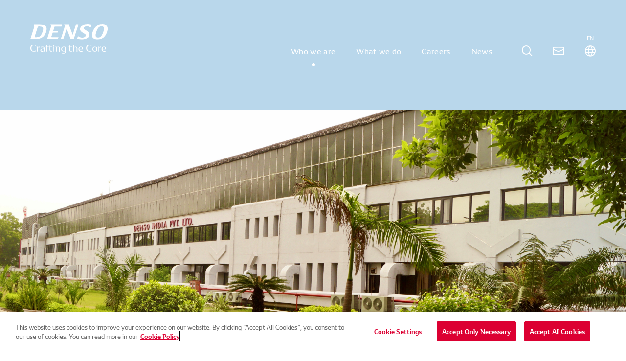

--- FILE ---
content_type: text/html; charset=utf-8
request_url: https://www.denso.com/in/en/about-us/company-information/dnin/
body_size: 17074
content:



<!DOCTYPE html>
<!--[if IE 9]><html lang="en" class="ie9 no-js"><![endif]-->
<!--[if !IE]><!-->
<html lang="en">
<!--<![endif]-->
<head prefix="og: http://ogp.me/ns# fb: http://ogp.me/ns/fb# article: http://ogp.me/ns/article#">
    <!-- OneTrust Cookies Consent Notice start for www.denso.com -->
	<script type="text/javascript" src="https://cdn.cookielaw.org/consent/1bcc88b9-b792-4a66-a9fb-dbf1981bbaba/OtAutoBlock.js"></script>
	<script src="https://cdn.cookielaw.org/scripttemplates/otSDKStub.js" data-document-language="true" type="text/javascript" charset="UTF-8" data-domain-script="1bcc88b9-b792-4a66-a9fb-dbf1981bbaba"></script>
	<script type="text/javascript">
		function OptanonWrapper() { }
	</script>
	<!-- OneTrust Cookies Consent Notice end for www.denso.com -->
    <meta charset="utf-8">
    <meta name="viewport" content="width=device-width, initial-scale=1">
    <meta name="format-detection" content="email=no,telephone=no,address=no">
    
    <title>DENSO INDIA PVT. LTD. |  Group Companies |  Who we are |  DENSO India Website</title>
    <meta name="description" content="You can see &quot;DENSO INDIA PVT. LTD.&quot;. DENSO continues to develop technologies that support a better life for all."/>

    
        <meta property="og:title" content="DENSO INDIA PVT. LTD. |  Group Companies |  Who we are |  DENSO India Website" />
        <meta property="og:type" content="article" />
        <meta property="og:url" content="http://www.denso.com/in/en/about-us/company-information/dnin" />
        <meta property="og:image" content="http://www.denso.com/in/en/-/media/in/about-us/company-information/dnin/DNIN-Aug2021.jpg" />
        <meta property="og:description" content="You can see &quot;DENSO INDIA PVT. LTD.&quot;. DENSO continues to develop technologies that support a better life for all." />
    <meta property="twitter:card" content="summary_large_image" />
            <link rel="alternate" hreflang="ja" href="https://www.denso.com/jp/ja/about-us/company-information/dnin/">
            <link rel="alternate" hreflang="es-AR" href="https://www.denso.com/ar/es/about-us/company-information/dnin/">
            <link rel="alternate" hreflang="pt-BR" href="https://www.denso.com/br/pt/about-us/company-information/dnin/">
            <link rel="alternate" hreflang="es-MX" href="https://www.denso.com/mx/es/about-us/company-information/dnin/">
            <link rel="alternate" hreflang="en-US" href="https://www.denso.com/us-ca/en/about-us/company-information/dnin/">
            <link rel="alternate" hreflang="en-CA" href="https://www.denso.com/us-ca/en/about-us/company-information/dnin/">
            <link rel="alternate" hreflang="en-BE" href="https://www.denso.com/be/en/about-us/company-information/dnin/">
            <link rel="alternate" hreflang="fr-BE" href="https://www.denso.com/be/fr/about-us/company-information/dnin/">
            <link rel="alternate" hreflang="nl-BE" href="https://www.denso.com/be/nl/about-us/company-information/dnin/">
            <link rel="alternate" hreflang="en-CZ" href="https://www.denso.com/cz/en/about-us/company-information/dnin/">
            <link rel="alternate" hreflang="cs" href="https://www.denso.com/cz/cs/about-us/company-information/dnin/">
            <link rel="alternate" hreflang="en-FR" href="https://www.denso.com/fr/en/about-us/company-information/dnin/">
            <link rel="alternate" hreflang="fr" href="https://www.denso.com/fr/fr/about-us/company-information/dnin/">
            <link rel="alternate" hreflang="en-DE" href="https://www.denso.com/de/en/about-us/company-information/dnin/">
            <link rel="alternate" hreflang="de" href="https://www.denso.com/de/de/about-us/company-information/dnin/">
            <link rel="alternate" hreflang="en-HU" href="https://www.denso.com/hu/en/about-us/company-information/dnin/">
            <link rel="alternate" hreflang="hu" href="https://www.denso.com/hu/hu/about-us/company-information/dnin/">
            <link rel="alternate" hreflang="en-IT" href="https://www.denso.com/it/en/about-us/company-information/dnin/">
            <link rel="alternate" hreflang="it" href="https://www.denso.com/it/it/about-us/company-information/dnin/">
            <link rel="alternate" hreflang="en-NL" href="https://www.denso.com/nl/en/about-us/company-information/dnin/">
            <link rel="alternate" hreflang="nl-NL" href="https://www.denso.com/nl/nl//about-us/company-information/dnin/">
            <link rel="alternate" hreflang="en-PL" href="https://www.denso.com/pl/en/about-us/company-information/dnin/">
            <link rel="alternate" hreflang="pl" href="https://www.denso.com/pl/pl/about-us/company-information/dnin/">
            <link rel="alternate" hreflang="en-PT" href="https://www.denso.com/pt/en/about-us/company-information/dnin/">
            <link rel="alternate" hreflang="pt-PT" href="https://www.denso.com/pt/pt/about-us/company-information/dnin/">
            <link rel="alternate" hreflang="es-PT" href="https://www.denso.com/pt/es/about-us/company-information/dnin/">
            <link rel="alternate" hreflang="en-RU" href="https://www.denso.com/ru/en/about-us/company-information/dnin/">
            <link rel="alternate" hreflang="ru" href="https://www.denso.com/ru/ru/about-us/company-information/dnin/">
            <link rel="alternate" hreflang="en-ES" href="https://www.denso.com/es/en/about-us/company-information/dnin/">
            <link rel="alternate" hreflang="es-ES" href="https://www.denso.com/es/es/about-us/company-information/dnin/">
            <link rel="alternate" hreflang="en-SE" href="https://www.denso.com/se/en/about-us/company-information/dnin/">
            <link rel="alternate" hreflang="sv" href="https://www.denso.com/se/sv/about-us/company-information/dnin/">
            <link rel="alternate" hreflang="en-TR" href="https://www.denso.com/tr/en/about-us/company-information/dnin/">
            <link rel="alternate" hreflang="tr" href="https://www.denso.com/tr/tr/about-us/company-information/dnin/">
            <link rel="alternate" hreflang="en-GB" href="https://www.denso.com/uk/en/about-us/company-information/dnin/">
            <link rel="alternate" hreflang="en-AU" href="https://www.denso.com/au/en/about-us/company-information/dnin/">
            <link rel="alternate" hreflang="en-KH" href="https://www.denso.com/kh/en/about-us/company-information/dnin/">
            <link rel="alternate" hreflang="zh-CN" href="https://www.denso.com/cn/zh/about-us/company-information/dnin/">
            <link rel="alternate" hreflang="en-IN" href="https://www.denso.com/in/en/about-us/company-information/dnin/">
            <link rel="alternate" hreflang="en-ID" href="https://www.denso.com/id/en/about-us/company-information/dnin/">
            <link rel="alternate" hreflang="id" href="https://www.denso.com/id/id/about-us/company-information/dnin/">
            <link rel="alternate" hreflang="ko-KR" href="https://www.denso.com/kr/ko/about-us/company-information/dnin/">
            <link rel="alternate" hreflang="en-MY" href="https://www.denso.com/my/en/about-us/company-information/dnin/">
            <link rel="alternate" hreflang="en-PH" href="https://www.denso.com/ph/en/about-us/company-information/dnin/">
            <link rel="alternate" hreflang="en-SG" href="https://www.denso.com/sg/en/about-us/company-information/dnin/">
            <link rel="alternate" hreflang="zh-TW" href="https://www.denso.com/tw/zh/about-us/company-information/dnin/">
            <link rel="alternate" hreflang="en-TH" href="https://www.denso.com/th/en/about-us/company-information/dnin/">
            <link rel="alternate" hreflang="th" href="https://www.denso.com/th/th/about-us/company-information/dnin/">
            <link rel="alternate" hreflang="en-VN" href="https://www.denso.com/vn/en/about-us/company-information/dnin/">
            <link rel="alternate" hreflang="vi" href="https://www.denso.com/vn/vi/about-us/company-information/dnin/">
            <link rel="alternate" hreflang="en-AE" href="https://www.denso.com/ae/en/about-us/company-information/dnin/">
            <link rel="alternate" hreflang="en-MA" href="https://www.denso.com/ma/en/about-us/company-information/dnin/">
            <link rel="alternate" hreflang="fr-MA" href="https://www.denso.com/ma/fr/about-us/company-information/dnin/">
            <link rel="alternate" hreflang="en-SA" href="https://www.denso.com/sa/en/about-us/company-information/dnin/">
            <link rel="alternate" hreflang="x-default" href="https://www.denso.com/global/en/">
            <link rel="canonical" href="https://www.denso.com/in/en/about-us/company-information/dnin/">
        <link rel="icon" href="/in/en/-/media/common/favicon.ico?h=10&amp;w=10&amp;hash=A0CB2AA0918C88F56B03675A01864B6039CF6E9E">
    <link href="https://ce.mf.marsflag.com/latest/css/mf-search.css" rel="stylesheet" type="text/css" media="all" charset="UTF-8">
        <link href="/FullRenewalAssets/media/common/css/index.css" rel="stylesheet" />
        <link href="/FullRenewalAssets/media/common/css/mf-adjust.css" rel="stylesheet" />
        <script src="/FullRenewalAssets/media/common/js/vendor.bundle.js"></script>
        <script src="/FullRenewalAssets/media/common/js/index.bundle.js"></script>
<script type="text/javascript" src="//fast.fonts.net/jsapi/db19be70-653f-4756-b565-2699b70824cf.js"></script><!-- Google Tag Manager -->
<script>(function(w,d,s,l,i){w[l]=w[l]||[];w[l].push({'gtm.start':
new Date().getTime(),event:'gtm.js'});var f=d.getElementsByTagName(s)[0],
j=d.createElement(s),dl=l!='dataLayer'?'&l='+l:'';j.async=true;j.src=
'https://www.googletagmanager.com/gtm.js?id='+i+dl;f.parentNode.insertBefore(j,f);
})(window,document,'script','dataLayer','GTM-P4HKXT');</script>
<!-- End Google Tag Manager -->

</head>
<body>
<noscript><p class="noscript">To use all available functions on this website, JavaScript must be enabled in your browser.</p></noscript><!-- Google Tag Manager (noscript) -->
<noscript><iframe src="https://www.googletagmanager.com/ns.html?id=GTM-P4HKXT"
height="0" width="0" style="display:none;visibility:hidden"></iframe></noscript>
<!-- End Google Tag Manager (noscript) -->
    <div class="mf_finder_container" id="document">
        <div id="overlay"></div>
        
            


<svg class="driven-base-logo-definition" width="346.12" height="29.82" viewBox="0 0 346.12 29.82" role="img" aria-label="DRIVEN BASE">
    <symbol>
        <g id="gradient">
            <lineargradient id="_gradient" x1="-.64" y1="2.96" x2="65.12" y2="23.85" gradientUnits="userSpaceOnUse">
                <stop offset="0" stop-color="#ce1031"></stop>
                <stop offset=".25" stop-color="#ce1031" stop-opacity=".85"></stop>
                <stop offset=".75" stop-color="#ce1031" stop-opacity=".15"></stop>
                <stop offset="1" stop-color="#ce1031" stop-opacity="0"></stop>
            </lineargradient>
            <path class="c-drivenBaseLogo-gradient" d="M72.33,.41H.17s-.17,.54-.17,.54c.5,.69,.89,1.3,1.18,1.84,.29,.54,.43,1.08,.43,1.64V29.4H63.36S72.33,.41,72.33,.41Z" fill="url(#_gradient)"></path>
        </g>
        <g id="text">
            <title>DRIVEN BASE</title>
            <path d="M83.09,4.02c2.42,2.4,3.62,5.96,3.62,10.69s-1.22,8.49-3.64,10.97c-2.43,2.49-5.99,3.73-10.69,3.73h-9.94V4.43c0-.55-.14-1.1-.43-1.64-.29-.54-.68-1.15-1.18-1.84l.17-.54h11.39c4.72,0,8.29,1.2,10.71,3.6Zm-5.18,21.16c1.53-.77,2.65-2,3.35-3.67,.7-1.67,1.06-3.91,1.06-6.73s-.35-4.92-1.06-6.56c-.7-1.64-1.83-2.84-3.38-3.6-1.55-.76-3.6-1.17-6.17-1.22l-5.26-.08V26.51l5.26-.08c2.6-.05,4.66-.47,6.19-1.24Z"></path>
            <path d="M113.74,29.4l-6.75-11.31c-.33,.03-.83,.04-1.49,.04l-6.46-.04v11.31h-4.02V4.43c0-.55-.14-1.1-.43-1.64-.29-.54-.68-1.15-1.18-1.84l.17-.54h12.05c7.26,0,10.89,2.98,10.89,8.95,0,2.04-.48,3.74-1.43,5.09s-2.35,2.33-4.2,2.94l7.41,12.01h-4.56Zm-3.04-15.8c1.06-.9,1.59-2.31,1.59-4.24s-.54-3.49-1.62-4.41c-1.08-.93-2.77-1.4-5.09-1.43l-6.54-.08V15.28l6.54-.21c2.35-.08,4.05-.57,5.11-1.47Z"></path>
            <path d="M130.06,29.4h-4.06V4.43c0-.55-.15-1.1-.44-1.64-.29-.54-.68-1.15-1.18-1.84l.17-.54h5.51V29.4Z"></path>
            <path d="M159.46,.41h3.6l-11.18,28.99h-4.06L136.64,.41h4.51l9.03,24.19h.25L159.46,.41Z"></path>
            <path d="M188.95,26.22l-.25,3.19h-18.97V4.43c0-.55-.14-1.1-.43-1.64-.29-.54-.68-1.15-1.18-1.84l.17-.54h20.42l-.33,3.02-14.62-.04V12.88l12.34,.12-.29,2.98-12.05,.21v10.15l15.2-.12Z"></path>
            <path d="M220.39,.41V29.4h-2.94l-17.81-23.61-.04,23.61h-3.27V4.43c0-.55-.14-1.1-.43-1.64-.29-.54-.68-1.15-1.18-1.84l.17-.54h5.59l16.61,21.95V.41h3.31Z"></path>
            <path d="M263.71,16.59c1.05,1.23,1.57,2.77,1.57,4.62,0,5.47-3.42,8.2-10.27,8.2h-11.8V4.43c0-.55-.14-1.1-.43-1.64-.29-.54-.68-1.15-1.18-1.84l.17-.54h12.34c6.52,0,9.77,2.5,9.77,7.5,0,1.44-.41,2.69-1.24,3.77-.83,1.08-1.88,1.85-3.15,2.32v.16c1.77,.39,3.17,1.2,4.23,2.42Zm-16.48-13.15V13.17l6.96-.08c3.67-.03,5.51-1.6,5.51-4.72,0-1.66-.45-2.87-1.35-3.64s-2.3-1.17-4.2-1.2l-6.92-.08Zm12.34,21.58c.99-.8,1.49-2.07,1.49-3.81s-.5-2.93-1.51-3.75c-1.01-.81-2.6-1.23-4.78-1.26l-7.54-.08v10.23l7.54-.08c2.21-.03,3.81-.44,4.8-1.24Z"></path>
            <path d="M288.31,20.83h-13.54l-3.06,8.57h-3.52l9.4-25.55c.05-.17,.08-.32,.08-.46,0-.33-.09-.67-.27-1.01-.18-.35-.37-.65-.56-.91s-.32-.44-.37-.52l.17-.54h8.28l10.85,28.99h-4.39l-3.06-8.57Zm-12.47-3.02h11.35l-5.09-14.25h-1.12l-5.14,14.25Z"></path>
            <path d="M307.07,15.53c-1.46-.52-2.69-1.08-3.69-1.68-.99-.59-1.82-1.41-2.49-2.44s-.99-2.34-.99-3.91c0-2.57,.9-4.46,2.69-5.67,1.79-1.22,4.33-1.82,7.62-1.82,1.44,0,2.96,.12,4.58,.37s2.95,.5,4,.74l-.37,3.6c-3.29-1.35-6.14-2.03-8.57-2.03-1.77,0-3.15,.34-4.16,1.01-1.01,.68-1.51,1.69-1.51,3.04s.42,2.35,1.26,3.09c.84,.73,2.09,1.39,3.75,1.97l3.35,1.16c2.26,.77,4.07,1.81,5.41,3.11,1.34,1.3,2.01,3.12,2.01,5.47,0,2.79-.9,4.87-2.71,6.23-1.81,1.37-4.41,2.05-7.81,2.05-1.91,0-3.71-.13-5.43-.39s-3.15-.55-4.31-.85l.37-3.89c3.86,1.6,7.18,2.4,9.94,2.4,1.68,0,3.04-.41,4.08-1.24,1.04-.83,1.55-2,1.55-3.52,0-1.44-.44-2.57-1.33-3.4-.88-.83-2.19-1.56-3.94-2.19l-3.31-1.2Z"></path>
            <path d="M346.12,26.22l-.25,3.19h-18.97V4.43c0-.55-.14-1.1-.44-1.64-.29-.54-.68-1.15-1.18-1.84l.16-.54h20.42l-.33,3.02-14.62-.04V12.88l12.34,.12-.29,2.98-12.05,.21v10.15l15.2-.12Z"></path>
        </g>
    </symbol>
</svg>
<header id="header-top" class="">
    <div class="header-main-nav">
        <div class="wrap-content left">
            <div class="logo">
                <a href="/in/en">
                    <svg version="1.1" xmlns="http://www.w3.org/2000/svg" xmlns:xlink="http://www.w3.org/1999/xlink" width="158" height="60" viewBox="0 0 139.5 52.9" role="img" aria-labelledby="logo-top">
                        <title id="logo-top">DENSO Crafting the Core</title>
                        <path d="M133,41.2c1.4,0,2.1,0.8,2.1,2.9h-4.6C130.6,41.9,131.5,41.2,133,41.2 M136.8,44.6c0-3.3-1.4-4.5-3.8-4.5c-2.3,0-4.3,1.1-4.3,4.7c0,3.4,1.8,4.6,4.7,4.6c1.2,0,2.5-0.2,3.1-0.4v-1.5c-0.6,0.3-1.9,0.6-3,0.6c-1.8,0-3-0.8-3-2.8h6.4C136.8,45,136.8,44.7,136.8,44.6 M127.1,40.1c-1.2,0-2.1,0.6-2.7,1.2v-1.1h-2l-0.1,0.2c0.3,0.4,0.7,0.9,0.7,1.5v7.2h1.6V42c0.5-0.2,1.2-0.3,1.9-0.3c0.6,0,1,0,1.3,0.1l0.1-1.6C127.8,40.1,127.4,40.1,127.1,40.1 M116.5,48.2c-1.8,0-2.7-1.1-2.7-3.5s0.9-3.5,2.7-3.5c1.8,0,2.6,1,2.6,3.5S118.4,48.2,116.5,48.2 M116.5,49.3c2.9,0,4.4-1.6,4.4-4.6c0-3.1-1.5-4.6-4.4-4.6s-4.4,1.5-4.4,4.6C112.1,47.7,113.6,49.3,116.5,49.3 M106.9,49.3c1,0,2.6-0.2,3.7-0.5l-0.2-1.7c-1,0.6-2.2,0.9-3.4,0.9c-3,0-4.3-1.5-4.3-5.1s1.3-5.1,4.3-5.1c1.2,0,2.4,0.3,3.4,0.9l0.2-1.6c-1.1-0.3-2.6-0.6-3.7-0.6c-4.1,0-6.2,2.1-6.2,6.4C100.8,47.2,102.9,49.3,106.9,49.3 M91.2,41.2c1.4,0,2.1,0.8,2.1,2.9h-4.6C88.8,41.9,89.7,41.2,91.2,41.2 M95,44.6c0-3.3-1.4-4.5-3.8-4.5c-2.3,0-4.3,1.1-4.3,4.7c0,3.4,1.8,4.6,4.7,4.6c1.2,0,2.4-0.2,3.1-0.4v-1.5c-0.6,0.3-1.9,0.6-3,0.6c-1.8,0-3-0.8-3-2.8H95C95,45,95,44.7,95,44.6 M81.9,40.1c-0.9,0-2.1,0.4-3,0.9v-4.3h-2.2l-0.1,0.2c0.2,0.4,0.7,1,0.7,1.5v10.8h1.6V42c0.8-0.4,1.8-0.6,2.6-0.6c1.4,0,1.9,0.5,1.9,2v5.9H85v-6C84.9,41.1,84,40.1,81.9,40.1 M75.2,47.7C74.5,47.9,74,48,73.4,48c-1.1,0-1.6-0.5-1.6-1.5v-5.2H75v-1.1h-3.2v-2.3l-1.6,0.5v1.9h-1.4v1.1h1.4v4.9c0,2.1,0.9,3,2.9,3c0.8,0,1.4-0.1,2.1-0.3V47.7z M57.4,44.6c0-2.3,0.8-3.3,2.8-3.3c0.6,0,1.3,0.1,2,0.2v6.2c-0.7,0.2-1.4,0.3-2,0.3C58.2,47.9,57.4,46.9,57.4,44.6 M60.2,40.1c-3.1,0-4.5,1.5-4.5,4.5c0,3.1,1.4,4.5,4.4,4.5c0.7,0,1.5-0.2,2.2-0.5v0.8c0,1.6-0.5,2.2-2.2,2.2c-1,0-2.4-0.3-3.3-0.8v1.6c0.9,0.3,2.3,0.4,3.3,0.4c2.6,0,3.8-1.2,3.8-3.7v-8.5C62.6,40.3,61.3,40.1,60.2,40.1 M50.6,40.1c-1,0-2.3,0.4-3.2,0.9v-0.8h-2l-0.1,0.2c0.3,0.4,0.7,0.9,0.7,1.5v7.2h1.6V42c0.7-0.4,1.8-0.6,2.5-0.6c1.4,0,1.9,0.5,1.9,2v5.9h1.6v-6C53.6,41.1,52.7,40.1,50.6,40.1 M43.2,40.2H41v0.2c0.3,0.4,0.7,0.9,0.7,1.5v7.2h1.6L43.2,40.2L43.2,40.2z M42.4,38.9c0.7,0,1-0.4,1-1s-0.4-1-1-1c-0.7,0-1.1,0.4-1.1,1C41.3,38.5,41.7,38.9,42.4,38.9 M39.6,47.7c-0.7,0.2-1.2,0.3-1.8,0.3c-1.1,0-1.5-0.5-1.5-1.5v-5.2h3.2v-1.1h-3.2v-2.3l-1.6,0.5v7.9c0,2.1,0.9,3,2.9,3c0.7,0,1.4-0.1,2.1-0.3L39.6,47.7z M33.3,40.2h-2.8v-1.3c0-0.9,0.4-1.2,1.3-1.2c0.4,0,0.9,0.1,1.4,0.2v-1.2c-0.5-0.1-1.2-0.2-1.7-0.2c-1.8,0-2.6,0.9-2.6,2.8v1h-1.8v1.1h1.8v7.8h1.6v-7.8h2.8V40.2z M19.8,46.6c0-1.1,0.7-1.5,1.9-1.7l2.3-0.4v3.1c-0.6,0.2-1.5,0.5-2.5,0.5C20.6,48.1,19.8,47.7,19.8,46.6 M22,40.1c-1,0-2.5,0.2-3.4,0.5v1.6c0.9-0.5,2.3-0.8,3.3-0.8c1.6,0,2.1,0.4,2.1,1.8v0.4L21.4,44c-1.9,0.3-3.3,0.9-3.3,2.9c0,1.9,1.3,2.5,2.8,2.5s2.5-0.5,3.3-0.9l0.3,0.7h1.2v-6C25.6,41,24.5,40.1,22,40.1 M16,40.1c-1.2,0-2.1,0.6-2.7,1.2v-1.1h-2l-0.1,0.2c0.3,0.4,0.7,0.9,0.7,1.5v7.2h1.6V42c0.5-0.2,1.2-0.3,1.9-0.3c0.6,0,1,0,1.3,0.1l0.1-1.6C16.7,40.1,16.3,40.1,16,40.1 M6.2,49.3c1,0,2.6-0.2,3.7-0.5l-0.2-1.7c-1,0.6-2.2,0.9-3.4,0.9c-3,0-4.3-1.5-4.3-5.1s1.3-5.1,4.3-5.1c1.2,0,2.4,0.3,3.4,0.9l0.2-1.6c-1.1-0.3-2.6-0.6-3.7-0.6c-4.1,0-6.2,2.1-6.2,6.4C0,47.2,2.1,49.3,6.2,49.3"></path>
                        <path d="M9,23.2c-0.9,0-1.4-0.4-1.1-1.3l5.8-18.2c1.1-0.1,1.8-0.1,2.8-0.1c4,0,6.7,0.8,6.7,4.1c0,3.2-2.5,10.5-5,12.9C16.1,22.6,13.5,23.2,9,23.2 M122.2,23.7c-2.8,0-4.4-1.1-4.4-4.1c0-3.7,2.5-11.3,5.4-14.2c1.5-1.5,3.3-2.2,5.6-2.2c2.8,0,4.2,1.2,4.2,3.9c0,3.6-2.8,12.3-5.9,14.9C125.8,23.1,124.2,23.7,122.2,23.7 M86.7,0.5h-4.5l-5.7,18.1L69.7,0.5h-8.5l1.2,2.6L55,26.4h4.5l6.1-19l7.2,19h5.5L86.7,0.5z M57.3,0.5H36.4l1.2,2.6l-7.4,23.3h19.7l1-3.2H39.2c-0.8,0-1.5-0.4-1.2-1.3l2.4-7.3h8.7l1-3.2h-8.7l2.4-7.6h12.5L57.3,0.5z M6.2,0.5l1.2,2.6L0,26.4h8.8c5,0,9.5-0.8,13.2-3.4c4.5-3.1,7.5-9.9,7.5-15.1c0-5.8-4.9-7.4-12-7.4C17.5,0.5,6.2,0.5,6.2,0.5z M129.9,0c-4.7,0-8.2,1.2-10.9,3.2c-4.2,3.1-7.6,11.1-7.6,16.4s3.8,7.3,9.9,7.3c4.2,0,7.6-1,10.2-2.8c4.7-3.2,8.1-11.3,8.1-16.7C139.5,2,135.9,0,129.9,0 M102.9,0c-3.6,0-7.1,0.8-9.6,2.4c-2.1,1.4-3.4,3.4-3.4,6.1c0,6.1,10.2,7.3,10.2,10.9c0,2.9-2.9,4.4-6.5,4.4c-3.7,0-6.8-2.2-7.7-2.8l-1.5,4.7c1.7,0.5,4.9,1.2,8.9,1.2c6.9,0,13.6-2.8,13.6-9.1c0-6.2-10.1-7.6-10.1-11.1c0-2.5,2.5-3.4,5.4-3.4c3.3,0,5.4,1.2,6.8,2.1l1.4-4.4C109,0.5,105.9,0,102.9,0"></path>
                    </svg>
                </a>
            </div>
        </div>
        <div class="wrap-content right">
            <div class="bottom" role="tablist">
                <nav class="nav-pc">
                        <ul>
                                    <li>
                                        <button class="header-nav-item is-current" id="nav-btn-1" type="button" data-sectionid="about-us" role="tab" aria-controls="nav-menu-1" aria-selected="false" aria-expanded="false">
Who we are                                        </button>
                                    </li>
                                    <li>
                                        <button class="header-nav-item " id="nav-btn-2" type="button" data-sectionid="business" role="tab" aria-controls="nav-menu-2" aria-selected="false" aria-expanded="false">
What we do                                        </button>
                                    </li>
                                    <li>
                                        <button class="header-nav-item " id="nav-btn-3" type="button" data-sectionid="careers" role="tab" aria-controls="nav-menu-3" aria-selected="false" aria-expanded="false">
Careers                                        </button>
                                    </li>
                                    <li>
                                        <button class="header-nav-item " id="nav-btn-4" type="button" data-sectionid="news" role="tab" aria-controls="nav-menu-4" aria-selected="false" aria-expanded="false">
News                                        </button>
                                    </li>
                            

                        </ul>
                                            <button class="header-nav-item search" id="nav-btn-5" type="button" data-sectionid="search" role="tab" aria-controls="nav-menu-5" aria-selected="false" aria-expanded="false"> </button>

                                <a class="mail" href="/in/en/contact-us"></a>
                                            <button class="header-nav-item language" id="nav-btn-07" type="button" data-sectionid="language" role="tab" aria-controls="nav-menu-07" aria-selected="false" aria-expanded="false"><span class="txt js-lang-current">Global</span></button>
                </nav>
            </div>
        </div>
        <button class="mobile-menu-btn" id="mobile-menu-btn" type="button" aria-controls="header-content" aria-expanded="false"><span></span><span></span><span></span></button>
    </div>
    <div class="header-content-wrap" id="header-content" aria-hidden="true">
        <div class="mobile-navigation">
            <nav class="nav-mobile">
                    <ul class="nav-mobile-list" role="tablist">
                                <li class="nav-mobile-list_item" data-sectionid="about-us">
                                    <button id="nav-btn-mobile-1" type="button" role="tab" aria-controls="nav-menu-1" aria-selected="false">
Who we are                                    </button>
                                </li>
                                <li class="nav-mobile-list_item" data-sectionid="business">
                                    <button id="nav-btn-mobile-2" type="button" role="tab" aria-controls="nav-menu-2" aria-selected="false">
What we do                                    </button>
                                </li>
                                <li class="nav-mobile-list_item" data-sectionid="careers">
                                    <button id="nav-btn-mobile-3" type="button" role="tab" aria-controls="nav-menu-3" aria-selected="false">
Careers                                    </button>
                                </li>
                                <li class="nav-mobile-list_item" data-sectionid="news">
                                    <button id="nav-btn-mobile-4" type="button" role="tab" aria-controls="nav-menu-4" aria-selected="false">
News                                    </button>
                                </li>
                                            </ul>
                                    <div class="wrap-btn">
                                    <a class="contact" href="/in/en/contact-us"><span class="txt">Contact Us</span></a>
                                <button class="nav-mobile-list_item world" id="nav-btn-mobile-07" data-sectionid="language" type="button" role="tab" aria-controls="nav-menu-07" aria-selected="false"><span class="txt js-lang-current">Global</span></button>
                    </div>
                                    <div class="nav-bottom">
                        <div class="content-inner-wide">
                            <div class="nav-bottom_item input-search">
                                <mf-search-box suggest-max="0" imgsize-default="3" options-hidden="options-hidden" doctype-hidden="doctype-hidden" ignore-search-result="ignore-search-result" placeholder="Input keyword" submit-text="" ajax-url="https://finder.api.mf.marsflag.com/api/v1/finder_service/documents/9360e129/search" serp-url="/in/en/search/"></mf-search-box>
                            </div>
                        </div>
                    </div>
            </nav>
        </div>
        <div class="dropdown-menu">
            <div class="wrap-dropdown-menu">
                <button class="dropdown-close show-for-pc" type="button"></button><a class="header-mobile-back show-for-mobile" href="javascript:void(0)">Back to Index</a>
                            <div class="section-item" id="nav-menu-1" data-sectionid="about-us" role="tabpanel" aria-hidden="true">
                                <div class="content-top">
                                    <a class="link-index mod-link-arrow" href="/in/en/about-us" target="">
                                        <span class="arrow">
                                            <svg width="22" height="22">
                                                <circle cx="13" cy="13" r="10.5"></circle>
                                            </svg>
                                        </span><span class="strong">Index</span>
                                        <span class="txt">
Who we are                                        </span>
                                    </a>
                                            <ul class="row">
                                                        <li class="col-item">
                                                            <a class="cate-index not-accordion" href="/in/en/about-us/corporate-info" target="">
                                                                <div class="img js-bg">
<img src="/in/en/-/media/Local/common/about-us/corporate-info/corporate-info-img-main.jpg?h=1080&amp;iar=0&amp;w=1920&amp;hash=6C238C4FDC341CFDA0CF5E32BC26462461989024" class="js-bg-img" alt="alt" width="1920" height="1080" DisableWebEdit="True" />                                                                </div>
                                                                <span class="txt">
DENSO Corporation                                                                </span>
                                                            </a>
                                                        </li>
                                                        <li class="col-item">
                                                            <a class="cate-index js-accordion-mobile" href="/in/en/about-us/at-a-glance" target="">
                                                                <div class="img js-bg">
<img src="/in/en/-/media/Local/common/about-us/at-a-glance/at-a-glance-img-main.jpg?h=1080&amp;iar=0&amp;w=1920&amp;hash=D270C7C034AD472E336DD4639119514AAA5AB86B" class="js-bg-img" alt="alt" width="1920" height="1080" DisableWebEdit="True" />                                                                </div>
                                                                <span class="txt">
DENSO in India                                                                </span>
                                                            </a>
                                                                    <div class="wrap-child-list">
                                                                        <div class="child-list js-accordion-content">
                                                                            <ul>
                                                                                <li class="show-for-mobile">
                                                                                    <a class="mod-link-arrow" href="/in/en/about-us/at-a-glance" target="">
                                                                                        <span class="arrow">
                                                                                            <svg width="22" height="22">
                                                                                                <circle cx="13" cy="13" r="10.5"> </circle>
                                                                                            </svg>
                                                                                        </span>
                                                                                        <span class="txt">
DENSO in India TOP                                                                                        </span>
                                                                                    </a>
                                                                                </li>
                                                                                        <li>
                                                                                            <a class="mod-link-arrow" href="/in/en/about-us/at-a-glance/heritage" target="">
                                                                                                <span class="arrow">
                                                                                                    <svg width="22" height="22">
                                                                                                        <circle cx="13" cy="13" r="10.5"> </circle>
                                                                                                    </svg>
                                                                                                </span>
                                                                                                <span class="txt">
Heritage                                                                                                </span>
                                                                                            </a>
                                                                                        </li>
                                                                                        <li>
                                                                                            <a class="mod-link-arrow" href="/in/en/about-us/at-a-glance/executives" target="">
                                                                                                <span class="arrow">
                                                                                                    <svg width="22" height="22">
                                                                                                        <circle cx="13" cy="13" r="10.5"> </circle>
                                                                                                    </svg>
                                                                                                </span>
                                                                                                <span class="txt">
Executives                                                                                                </span>
                                                                                            </a>
                                                                                        </li>
                                                                            </ul>
                                                                        </div>
                                                                    </div>
                                                        </li>
                                                        <li class="col-item">
                                                            <a class="cate-index not-accordion" href="/in/en/about-us/company-information" target="">
                                                                <div class="img js-bg">
<img src="/in/en/-/media/Local/common/about-us/company-information/company-information-img-main.jpg?h=1080&amp;iar=0&amp;w=1920&amp;hash=BE1AF49E7D6D05951BA0C2007B940BB33F664231" class="js-bg-img" alt="company-information-img-main" width="1920" height="1080" DisableWebEdit="True" />                                                                </div>
                                                                <span class="txt">
Group Companies                                                                </span>
                                                            </a>
                                                        </li>
                                            </ul>
                                </div>

                            </div>
                            <div class="section-item" id="nav-menu-2" data-sectionid="business" role="tabpanel" aria-hidden="true">
                                <div class="content-top">
                                    <a class="link-index mod-link-arrow" href="/in/en/business" target="">
                                        <span class="arrow">
                                            <svg width="22" height="22">
                                                <circle cx="13" cy="13" r="10.5"></circle>
                                            </svg>
                                        </span><span class="strong">Index</span>
                                        <span class="txt">
What we do                                        </span>
                                    </a>
                                            <ul class="row">
                                                        <li class="col-item">
                                                            <a class="cate-index js-accordion-mobile" href="/in/en/business/automotive-service" target="">
                                                                <div class="img js-bg">
<img src="/in/en/-/media/in/business/x_AM_Products/dealers-list-thum-main.jpg?h=1080&amp;iar=0&amp;w=1920&amp;hash=554D84C736253FAC2B7B072F76A37F79BD03B014" class="js-bg-img" alt="dealers-list-thum-main" width="1920" height="1080" DisableWebEdit="True" />                                                                </div>
                                                                <span class="txt">
Automotive Service Parts and Accessories in India                                                                </span>
                                                            </a>
                                                                    <div class="wrap-child-list">
                                                                        <div class="child-list js-accordion-content">
                                                                            <ul>
                                                                                <li class="show-for-mobile">
                                                                                    <a class="mod-link-arrow" href="/in/en/business/automotive-service" target="">
                                                                                        <span class="arrow">
                                                                                            <svg width="22" height="22">
                                                                                                <circle cx="13" cy="13" r="10.5"> </circle>
                                                                                            </svg>
                                                                                        </span>
                                                                                        <span class="txt">
Automotive Service Parts and Accessories in India TOP                                                                                        </span>
                                                                                    </a>
                                                                                </li>
                                                                                        <li>
                                                                                            <a class="mod-link-arrow" href="/in/en/business/automotive-service/sales" target="">
                                                                                                <span class="arrow">
                                                                                                    <svg width="22" height="22">
                                                                                                        <circle cx="13" cy="13" r="10.5"> </circle>
                                                                                                    </svg>
                                                                                                </span>
                                                                                                <span class="txt">
Sales Dealers list in India                                                                                                </span>
                                                                                            </a>
                                                                                        </li>
                                                                                        <li>
                                                                                            <a class="mod-link-arrow" href="/in/en/business/automotive-service/service" target="">
                                                                                                <span class="arrow">
                                                                                                    <svg width="22" height="22">
                                                                                                        <circle cx="13" cy="13" r="10.5"> </circle>
                                                                                                    </svg>
                                                                                                </span>
                                                                                                <span class="txt">
Service Dealers list in India                                                                                                </span>
                                                                                            </a>
                                                                                        </li>
                                                                            </ul>
                                                                        </div>
                                                                    </div>
                                                        </li>
                                                        <li class="col-item">
                                                            <a class="cate-index not-accordion" href="/in/en/business/business-field" target="">
                                                                <div class="img js-bg">
<img src="/in/en/-/media/Local/common/business/business-field/business-field-img-main.jpg?h=1080&amp;iar=0&amp;w=1920&amp;hash=40BDF10CB27D81497D56ABB93584CDD7B9A6D7E7" class="js-bg-img" alt="alt" width="1920" height="1080" DisableWebEdit="True" />                                                                </div>
                                                                <span class="txt">
Business Field                                                                </span>
                                                            </a>
                                                        </li>
                                                        <li class="col-item">
                                                            <a class="cate-index not-accordion" href="/in/en/business/NextGen-Mobility" target="">
                                                                <div class="img js-bg">
<img src="/in/en/-/media/in/business/nextgen-header-banner.png?h=1080&amp;iar=0&amp;w=1920&amp;hash=28EE53340A8C3B05CAA7C28D5AFE8AB5BCD22B42" class="js-bg-img" alt="" width="1920" height="1080" DisableWebEdit="True" />                                                                </div>
                                                                <span class="txt">
NextGen Mobility                                                                </span>
                                                            </a>
                                                        </li>
                                            </ul>
                                </div>

                            </div>
                            <div class="section-item" id="nav-menu-3" data-sectionid="careers" role="tabpanel" aria-hidden="true">
                                <div class="content-top">
                                    <a class="link-index mod-link-arrow" href="/in/en/careers" target="">
                                        <span class="arrow">
                                            <svg width="22" height="22">
                                                <circle cx="13" cy="13" r="10.5"></circle>
                                            </svg>
                                        </span><span class="strong">Index</span>
                                        <span class="txt">
Careers                                        </span>
                                    </a>
                                            <ul class="row">
                                                        <li class="col-item">
                                                            <a class="cate-index not-accordion" href="/in/en/careers/policy" target="">
                                                                <div class="img js-bg">
<img src="/in/en/-/media/Local/common/careers/policy/policy-img-main.jpg?h=1080&amp;iar=0&amp;w=1920&amp;hash=C34DCCC6D8758A0020CBD1DA1FFF9C312ADB8700" class="js-bg-img" alt="alt" width="1920" height="1080" DisableWebEdit="True" />                                                                </div>
                                                                <span class="txt">
Career in DENSO                                                                </span>
                                                            </a>
                                                        </li>
                                                        <li class="col-item">
                                                            <a class="cate-index not-accordion" href="/in/en/careers/opportunities" target="">
                                                                <div class="img js-bg">
<img src="/in/en/-/media/Local/common/careers/opportunities/opportunities-img-main.jpg?h=1080&amp;iar=0&amp;w=1920&amp;hash=C4F2E826FA22F03EF5C692B01AF2DC62F855ABF4" class="js-bg-img" alt="opportunities-img-main" width="1920" height="1080" DisableWebEdit="True" />                                                                </div>
                                                                <span class="txt">
Jobs &amp; Application                                                                </span>
                                                            </a>
                                                        </li>
                                            </ul>
                                </div>

                            </div>
                            <div class="section-item" id="nav-menu-4" data-sectionid="news" role="tabpanel" aria-hidden="true">
                                <div class="content-top">
                                    <a class="link-index mod-link-arrow" href="/in/en/news" target="">
                                        <span class="arrow">
                                            <svg width="22" height="22">
                                                <circle cx="13" cy="13" r="10.5"></circle>
                                            </svg>
                                        </span><span class="strong">Index</span>
                                        <span class="txt">
News                                        </span>
                                    </a>
                                            <ul class="row">
                                                        <li class="col-item">
                                                            <a class="cate-index not-accordion" href="/in/en/news/20241118-01" target="">
                                                                <div class="img js-bg">
<img src="/in/en/-/media/common/common-img-default.jpg?h=1080&amp;iar=0&amp;w=1920&amp;hash=44601C2E440B15DB7F132C52595B2FFE9126A376" class="js-bg-img" alt=" " width="1920" height="1080" DisableWebEdit="True" />                                                                </div>
                                                                <span class="txt">
                                                                </span>
                                                            </a>
                                                        </li>
                                                        <li class="col-item">
                                                            <a class="cate-index not-accordion" href="/in/en/news/newsroom" target="">
                                                                <div class="img js-bg">
<img src="/in/en/-/media/Local/common/news/news-img-main.jpg?h=1080&amp;iar=0&amp;w=1920&amp;hash=ACC6A8640101E9E7F35E0896FFCB3FA741004482" class="js-bg-img" alt="alt" width="1920" height="1080" DisableWebEdit="True" />                                                                </div>
                                                                <span class="txt">
News                                                                </span>
                                                            </a>
                                                        </li>
                                                        <li class="col-item">
                                                            <a class="cate-index not-accordion" href="/global/en/news/stories/" target="_blank">
                                                                <div class="img js-bg">
<img src="/in/en/-/media/Global/news/stories/stories-thum-main.png?h=635&amp;iar=0&amp;w=840&amp;hash=F3A5B0A80B23811806C6601DDA9FA659E4FADA81" class="js-bg-img" alt="stories-thum-main" width="840" height="635" DisableWebEdit="True" />                                                                </div>
                                                                <span class="txt">
DRIVEN BASE                                                                </span>
                                                            </a>
                                                        </li>
                                            </ul>
                                </div>

                            </div>
                                    <div class="section-item" id="nav-menu-5" data-sectionid="search" role="tabpanel" aria-hidden="true">
                        <div class="content-search">
                            <div class="mod-search-box">
                                <mf-search-box suggest-max="5" imgsize-default="3" options-hidden="options-hidden" doctype-hidden="doctype-hidden" ignore-search-result="ignore-search-result" placeholder="Input keyword" submit-text="" ajax-url="https://finder.api.mf.marsflag.com/api/v1/finder_service/documents/9360e129/search" serp-url="/in/en/search/"></mf-search-box>
                            </div>
                        </div>
                    </div>
                                <div class="section-item" id="nav-menu-07" data-sectionid="language" role="tabpanel" aria-labelledby="nav-btn-07 nav-btn-mobile-07" aria-hidden="true">
                    <div class="content-top content-language">
                        <div class="link-index show-for-mobile"><span class="txt">Global</span></div>
                        <ul class="child-list js-lang-list">
                            <li class="link-language"><a class="mod-link-arrow" href="/global/en/"><span class="txt">Global</span></a></li>
                            <li class="link-language network"><a class="mod-link-arrow" href="/global/en/about-us/corporate-info/global-network/"><span class="txt">Global Network</span></a></li>
                        </ul>
                    </div>
                </div>

            </div>
        </div>
    </div>
</header>
<header id="header-fixed">
    <div class="header-main-nav">
        <div class="wrap-content left">
            <div class="logo">
                <a href="/in/en">
                    <svg version="1.1" xmlns="http://www.w3.org/2000/svg" xmlns:xlink="http://www.w3.org/1999/xlink" width="98" height="37" viewBox="0 0 139.5 52.9" role="img" aria-labelledby="logo-fixed">
                        <title id="logo-fixed">DENSO Crafting the Core</title>
                        <path d="M133,41.2c1.4,0,2.1,0.8,2.1,2.9h-4.6C130.6,41.9,131.5,41.2,133,41.2 M136.8,44.6c0-3.3-1.4-4.5-3.8-4.5c-2.3,0-4.3,1.1-4.3,4.7c0,3.4,1.8,4.6,4.7,4.6c1.2,0,2.5-0.2,3.1-0.4v-1.5c-0.6,0.3-1.9,0.6-3,0.6c-1.8,0-3-0.8-3-2.8h6.4C136.8,45,136.8,44.7,136.8,44.6 M127.1,40.1c-1.2,0-2.1,0.6-2.7,1.2v-1.1h-2l-0.1,0.2c0.3,0.4,0.7,0.9,0.7,1.5v7.2h1.6V42c0.5-0.2,1.2-0.3,1.9-0.3c0.6,0,1,0,1.3,0.1l0.1-1.6C127.8,40.1,127.4,40.1,127.1,40.1 M116.5,48.2c-1.8,0-2.7-1.1-2.7-3.5s0.9-3.5,2.7-3.5c1.8,0,2.6,1,2.6,3.5S118.4,48.2,116.5,48.2 M116.5,49.3c2.9,0,4.4-1.6,4.4-4.6c0-3.1-1.5-4.6-4.4-4.6s-4.4,1.5-4.4,4.6C112.1,47.7,113.6,49.3,116.5,49.3 M106.9,49.3c1,0,2.6-0.2,3.7-0.5l-0.2-1.7c-1,0.6-2.2,0.9-3.4,0.9c-3,0-4.3-1.5-4.3-5.1s1.3-5.1,4.3-5.1c1.2,0,2.4,0.3,3.4,0.9l0.2-1.6c-1.1-0.3-2.6-0.6-3.7-0.6c-4.1,0-6.2,2.1-6.2,6.4C100.8,47.2,102.9,49.3,106.9,49.3 M91.2,41.2c1.4,0,2.1,0.8,2.1,2.9h-4.6C88.8,41.9,89.7,41.2,91.2,41.2 M95,44.6c0-3.3-1.4-4.5-3.8-4.5c-2.3,0-4.3,1.1-4.3,4.7c0,3.4,1.8,4.6,4.7,4.6c1.2,0,2.4-0.2,3.1-0.4v-1.5c-0.6,0.3-1.9,0.6-3,0.6c-1.8,0-3-0.8-3-2.8H95C95,45,95,44.7,95,44.6 M81.9,40.1c-0.9,0-2.1,0.4-3,0.9v-4.3h-2.2l-0.1,0.2c0.2,0.4,0.7,1,0.7,1.5v10.8h1.6V42c0.8-0.4,1.8-0.6,2.6-0.6c1.4,0,1.9,0.5,1.9,2v5.9H85v-6C84.9,41.1,84,40.1,81.9,40.1 M75.2,47.7C74.5,47.9,74,48,73.4,48c-1.1,0-1.6-0.5-1.6-1.5v-5.2H75v-1.1h-3.2v-2.3l-1.6,0.5v1.9h-1.4v1.1h1.4v4.9c0,2.1,0.9,3,2.9,3c0.8,0,1.4-0.1,2.1-0.3V47.7z M57.4,44.6c0-2.3,0.8-3.3,2.8-3.3c0.6,0,1.3,0.1,2,0.2v6.2c-0.7,0.2-1.4,0.3-2,0.3C58.2,47.9,57.4,46.9,57.4,44.6 M60.2,40.1c-3.1,0-4.5,1.5-4.5,4.5c0,3.1,1.4,4.5,4.4,4.5c0.7,0,1.5-0.2,2.2-0.5v0.8c0,1.6-0.5,2.2-2.2,2.2c-1,0-2.4-0.3-3.3-0.8v1.6c0.9,0.3,2.3,0.4,3.3,0.4c2.6,0,3.8-1.2,3.8-3.7v-8.5C62.6,40.3,61.3,40.1,60.2,40.1 M50.6,40.1c-1,0-2.3,0.4-3.2,0.9v-0.8h-2l-0.1,0.2c0.3,0.4,0.7,0.9,0.7,1.5v7.2h1.6V42c0.7-0.4,1.8-0.6,2.5-0.6c1.4,0,1.9,0.5,1.9,2v5.9h1.6v-6C53.6,41.1,52.7,40.1,50.6,40.1 M43.2,40.2H41v0.2c0.3,0.4,0.7,0.9,0.7,1.5v7.2h1.6L43.2,40.2L43.2,40.2z M42.4,38.9c0.7,0,1-0.4,1-1s-0.4-1-1-1c-0.7,0-1.1,0.4-1.1,1C41.3,38.5,41.7,38.9,42.4,38.9 M39.6,47.7c-0.7,0.2-1.2,0.3-1.8,0.3c-1.1,0-1.5-0.5-1.5-1.5v-5.2h3.2v-1.1h-3.2v-2.3l-1.6,0.5v7.9c0,2.1,0.9,3,2.9,3c0.7,0,1.4-0.1,2.1-0.3L39.6,47.7z M33.3,40.2h-2.8v-1.3c0-0.9,0.4-1.2,1.3-1.2c0.4,0,0.9,0.1,1.4,0.2v-1.2c-0.5-0.1-1.2-0.2-1.7-0.2c-1.8,0-2.6,0.9-2.6,2.8v1h-1.8v1.1h1.8v7.8h1.6v-7.8h2.8V40.2z M19.8,46.6c0-1.1,0.7-1.5,1.9-1.7l2.3-0.4v3.1c-0.6,0.2-1.5,0.5-2.5,0.5C20.6,48.1,19.8,47.7,19.8,46.6 M22,40.1c-1,0-2.5,0.2-3.4,0.5v1.6c0.9-0.5,2.3-0.8,3.3-0.8c1.6,0,2.1,0.4,2.1,1.8v0.4L21.4,44c-1.9,0.3-3.3,0.9-3.3,2.9c0,1.9,1.3,2.5,2.8,2.5s2.5-0.5,3.3-0.9l0.3,0.7h1.2v-6C25.6,41,24.5,40.1,22,40.1 M16,40.1c-1.2,0-2.1,0.6-2.7,1.2v-1.1h-2l-0.1,0.2c0.3,0.4,0.7,0.9,0.7,1.5v7.2h1.6V42c0.5-0.2,1.2-0.3,1.9-0.3c0.6,0,1,0,1.3,0.1l0.1-1.6C16.7,40.1,16.3,40.1,16,40.1 M6.2,49.3c1,0,2.6-0.2,3.7-0.5l-0.2-1.7c-1,0.6-2.2,0.9-3.4,0.9c-3,0-4.3-1.5-4.3-5.1s1.3-5.1,4.3-5.1c1.2,0,2.4,0.3,3.4,0.9l0.2-1.6c-1.1-0.3-2.6-0.6-3.7-0.6c-4.1,0-6.2,2.1-6.2,6.4C0,47.2,2.1,49.3,6.2,49.3"></path>
                        <path d="M9,23.2c-0.9,0-1.4-0.4-1.1-1.3l5.8-18.2c1.1-0.1,1.8-0.1,2.8-0.1c4,0,6.7,0.8,6.7,4.1c0,3.2-2.5,10.5-5,12.9C16.1,22.6,13.5,23.2,9,23.2 M122.2,23.7c-2.8,0-4.4-1.1-4.4-4.1c0-3.7,2.5-11.3,5.4-14.2c1.5-1.5,3.3-2.2,5.6-2.2c2.8,0,4.2,1.2,4.2,3.9c0,3.6-2.8,12.3-5.9,14.9C125.8,23.1,124.2,23.7,122.2,23.7 M86.7,0.5h-4.5l-5.7,18.1L69.7,0.5h-8.5l1.2,2.6L55,26.4h4.5l6.1-19l7.2,19h5.5L86.7,0.5z M57.3,0.5H36.4l1.2,2.6l-7.4,23.3h19.7l1-3.2H39.2c-0.8,0-1.5-0.4-1.2-1.3l2.4-7.3h8.7l1-3.2h-8.7l2.4-7.6h12.5L57.3,0.5z M6.2,0.5l1.2,2.6L0,26.4h8.8c5,0,9.5-0.8,13.2-3.4c4.5-3.1,7.5-9.9,7.5-15.1c0-5.8-4.9-7.4-12-7.4C17.5,0.5,6.2,0.5,6.2,0.5z M129.9,0c-4.7,0-8.2,1.2-10.9,3.2c-4.2,3.1-7.6,11.1-7.6,16.4s3.8,7.3,9.9,7.3c4.2,0,7.6-1,10.2-2.8c4.7-3.2,8.1-11.3,8.1-16.7C139.5,2,135.9,0,129.9,0 M102.9,0c-3.6,0-7.1,0.8-9.6,2.4c-2.1,1.4-3.4,3.4-3.4,6.1c0,6.1,10.2,7.3,10.2,10.9c0,2.9-2.9,4.4-6.5,4.4c-3.7,0-6.8-2.2-7.7-2.8l-1.5,4.7c1.7,0.5,4.9,1.2,8.9,1.2c6.9,0,13.6-2.8,13.6-9.1c0-6.2-10.1-7.6-10.1-11.1c0-2.5,2.5-3.4,5.4-3.4c3.3,0,5.4,1.2,6.8,2.1l1.4-4.4C109,0.5,105.9,0,102.9,0"></path>
                    </svg>
                </a>
            </div>
        </div>
        <div class="wrap-content right">
            <div class="bottom" role="tablist">
                <nav class="nav-pc">
                        <ul>
                                    <li>
                                        <button class="header-nav-item is-current" id="nav-btn-fixed-1" type="button" data-sectionid="about-us" role="tab" aria-controls="nav-menu-fixed-1" aria-selected="false" aria-expanded="false">
Who we are                                        </button>
                                    </li>
                                    <li>
                                        <button class="header-nav-item " id="nav-btn-fixed-2" type="button" data-sectionid="business" role="tab" aria-controls="nav-menu-fixed-2" aria-selected="false" aria-expanded="false">
What we do                                        </button>
                                    </li>
                                    <li>
                                        <button class="header-nav-item " id="nav-btn-fixed-3" type="button" data-sectionid="careers" role="tab" aria-controls="nav-menu-fixed-3" aria-selected="false" aria-expanded="false">
Careers                                        </button>
                                    </li>
                                    <li>
                                        <button class="header-nav-item " id="nav-btn-fixed-4" type="button" data-sectionid="news" role="tab" aria-controls="nav-menu-fixed-4" aria-selected="false" aria-expanded="false">
News                                        </button>
                                    </li>
                                                    </ul>
                                            <button class="header-nav-item search" id="nav-btn-fixed-5" type="button" data-sectionid="search" role="tab" aria-controls="nav-menu-fixed-5" aria-selected="false" aria-expanded="false"> </button>

                                <a class="mail" href="/in/en/contact-us"></a>
                                            <button class="header-nav-item language" id="nav-btn-fixed-07" type="button" data-sectionid="language" role="tab" aria-controls="nav-menu-fixed-07" aria-selected="false" aria-expanded="false"><span class="txt js-lang-current">Global</span></button>
                </nav>
            </div>
        </div>
        <button class="mobile-menu-btn" id="mobile-menu-btn-fixed" type="button" aria-controls="header-content-fixed" aria-expanded="false"><span></span><span></span><span></span></button>
    </div>
    <div class="header-content-wrap" id="header-content-fixed" aria-hidden="true">
        <div class="mobile-navigation">
            <nav class="nav-mobile">
                    <ul class="nav-mobile-list" role="tablist">
                                <li class="nav-mobile-list_item" data-sectionid="about-us">
                                    <button id="nav-btn-mobile-fixed-1" type="button" role="tab" aria-controls="nav-menu-fixed-1" aria-selected="false">
Who we are                                    </button>
                                </li>
                                <li class="nav-mobile-list_item" data-sectionid="business">
                                    <button id="nav-btn-mobile-fixed-2" type="button" role="tab" aria-controls="nav-menu-fixed-2" aria-selected="false">
What we do                                    </button>
                                </li>
                                <li class="nav-mobile-list_item" data-sectionid="careers">
                                    <button id="nav-btn-mobile-fixed-3" type="button" role="tab" aria-controls="nav-menu-fixed-3" aria-selected="false">
Careers                                    </button>
                                </li>
                                <li class="nav-mobile-list_item" data-sectionid="news">
                                    <button id="nav-btn-mobile-fixed-4" type="button" role="tab" aria-controls="nav-menu-fixed-4" aria-selected="false">
News                                    </button>
                                </li>
                                            </ul>
                                    <div class="wrap-btn">
                                    <a class="contact" href="/in/en/contact-us"><span class="txt">Contact Us</span></a>
                                <button class="nav-mobile-list_item world" id="nav-btn-mobile-fixed-07" data-sectionid="language" type="button" role="tab" aria-controls="nav-menu-fixed-07" aria-selected="false"><span class="txt js-lang-current">Global</span></button>
                    </div>
                                    <div class="nav-bottom">
                        <div class="content-inner-wide">
                            <div class="nav-bottom_item input-search">
                                <mf-search-box suggest-max="0" imgsize-default="3" options-hidden="options-hidden" doctype-hidden="doctype-hidden" ignore-search-result="ignore-search-result" placeholder="Input keyword" submit-text="" ajax-url="https://finder.api.mf.marsflag.com/api/v1/finder_service/documents/9360e129/search" serp-url="/in/en/search/"></mf-search-box>
                            </div>
                        </div>
                    </div>
            </nav>
        </div>
        <div class="dropdown-menu">
            <div class="wrap-dropdown-menu">
                <button class="dropdown-close show-for-pc" type="button"></button><a class="header-mobile-back show-for-mobile" href="javascript:void(0)">Back to Index</a>
                            <div class="section-item" id="nav-menu-fixed-1" data-sectionid="about-us" role="tabpanel" aria-hidden="true">
                                <div class="content-top">
                                    <a class="link-index mod-link-arrow" href="/in/en/about-us" target="">
                                        <span class="arrow">
                                            <svg width="22" height="22">
                                                <circle cx="13" cy="13" r="10.5"></circle>
                                            </svg>
                                        </span>
                                        <span class="strong">Index</span>
                                        <span class="txt">
Who we are                                        </span>
                                    </a>
                                            <ul class="row">
                                                        <li class="col-item">
                                                            <a class="cate-index not-accordion" href="/in/en/about-us/corporate-info" target="">
                                                                <div class="img js-bg">
<img src="/in/en/-/media/Local/common/about-us/corporate-info/corporate-info-img-main.jpg?h=1080&amp;iar=0&amp;w=1920&amp;hash=6C238C4FDC341CFDA0CF5E32BC26462461989024" class="js-bg-img" alt="alt" width="1920" height="1080" DisableWebEdit="True" />                                                                </div>
                                                                <span class="txt">
DENSO Corporation                                                                </span>
                                                            </a>
                                                        </li>
                                                        <li class="col-item">
                                                            <a class="cate-index js-accordion-mobile" href="/in/en/about-us/at-a-glance" target="">
                                                                <div class="img js-bg">
<img src="/in/en/-/media/Local/common/about-us/at-a-glance/at-a-glance-img-main.jpg?h=1080&amp;iar=0&amp;w=1920&amp;hash=D270C7C034AD472E336DD4639119514AAA5AB86B" class="js-bg-img" alt="alt" width="1920" height="1080" DisableWebEdit="True" />                                                                </div>
                                                                <span class="txt">
DENSO in India                                                                </span>
                                                            </a>
                                                                    <div class="wrap-child-list">
                                                                        <div class="child-list js-accordion-content">
                                                                            <ul>
                                                                                <li class="show-for-mobile">
                                                                                    <a class="mod-link-arrow" href="/in/en/about-us/at-a-glance" target="">
                                                                                        <span class="arrow">
                                                                                            <svg width="22" height="22">
                                                                                                <circle cx="13" cy="13" r="10.5"> </circle>
                                                                                            </svg>
                                                                                        </span>
                                                                                        <span class="txt">
DENSO in India TOP                                                                                        </span>
                                                                                    </a>
                                                                                </li>
                                                                                        <li>
                                                                                            <a class="mod-link-arrow" href="/in/en/about-us/at-a-glance/heritage" target="">
                                                                                                <span class="arrow">
                                                                                                    <svg width="22" height="22">
                                                                                                        <circle cx="13" cy="13" r="10.5"> </circle>
                                                                                                    </svg>
                                                                                                </span>
                                                                                                <span class="txt">
Heritage                                                                                                </span>
                                                                                            </a>
                                                                                        </li>
                                                                                        <li>
                                                                                            <a class="mod-link-arrow" href="/in/en/about-us/at-a-glance/executives" target="">
                                                                                                <span class="arrow">
                                                                                                    <svg width="22" height="22">
                                                                                                        <circle cx="13" cy="13" r="10.5"> </circle>
                                                                                                    </svg>
                                                                                                </span>
                                                                                                <span class="txt">
Executives                                                                                                </span>
                                                                                            </a>
                                                                                        </li>
                                                                            </ul>
                                                                        </div>
                                                                    </div>
                                                        </li>
                                                        <li class="col-item">
                                                            <a class="cate-index not-accordion" href="/in/en/about-us/company-information" target="">
                                                                <div class="img js-bg">
<img src="/in/en/-/media/Local/common/about-us/company-information/company-information-img-main.jpg?h=1080&amp;iar=0&amp;w=1920&amp;hash=BE1AF49E7D6D05951BA0C2007B940BB33F664231" class="js-bg-img" alt="company-information-img-main" width="1920" height="1080" DisableWebEdit="True" />                                                                </div>
                                                                <span class="txt">
Group Companies                                                                </span>
                                                            </a>
                                                        </li>
                                            </ul>
                                </div>

                            </div>
                            <div class="section-item" id="nav-menu-fixed-2" data-sectionid="business" role="tabpanel" aria-hidden="true">
                                <div class="content-top">
                                    <a class="link-index mod-link-arrow" href="/in/en/business" target="">
                                        <span class="arrow">
                                            <svg width="22" height="22">
                                                <circle cx="13" cy="13" r="10.5"></circle>
                                            </svg>
                                        </span>
                                        <span class="strong">Index</span>
                                        <span class="txt">
What we do                                        </span>
                                    </a>
                                            <ul class="row">
                                                        <li class="col-item">
                                                            <a class="cate-index js-accordion-mobile" href="/in/en/business/automotive-service" target="">
                                                                <div class="img js-bg">
<img src="/in/en/-/media/in/business/x_AM_Products/dealers-list-thum-main.jpg?h=1080&amp;iar=0&amp;w=1920&amp;hash=554D84C736253FAC2B7B072F76A37F79BD03B014" class="js-bg-img" alt="dealers-list-thum-main" width="1920" height="1080" DisableWebEdit="True" />                                                                </div>
                                                                <span class="txt">
Automotive Service Parts and Accessories in India                                                                </span>
                                                            </a>
                                                                    <div class="wrap-child-list">
                                                                        <div class="child-list js-accordion-content">
                                                                            <ul>
                                                                                <li class="show-for-mobile">
                                                                                    <a class="mod-link-arrow" href="/in/en/business/automotive-service" target="">
                                                                                        <span class="arrow">
                                                                                            <svg width="22" height="22">
                                                                                                <circle cx="13" cy="13" r="10.5"> </circle>
                                                                                            </svg>
                                                                                        </span>
                                                                                        <span class="txt">
Automotive Service Parts and Accessories in India TOP                                                                                        </span>
                                                                                    </a>
                                                                                </li>
                                                                                        <li>
                                                                                            <a class="mod-link-arrow" href="/in/en/business/automotive-service/sales" target="">
                                                                                                <span class="arrow">
                                                                                                    <svg width="22" height="22">
                                                                                                        <circle cx="13" cy="13" r="10.5"> </circle>
                                                                                                    </svg>
                                                                                                </span>
                                                                                                <span class="txt">
Sales Dealers list in India                                                                                                </span>
                                                                                            </a>
                                                                                        </li>
                                                                                        <li>
                                                                                            <a class="mod-link-arrow" href="/in/en/business/automotive-service/service" target="">
                                                                                                <span class="arrow">
                                                                                                    <svg width="22" height="22">
                                                                                                        <circle cx="13" cy="13" r="10.5"> </circle>
                                                                                                    </svg>
                                                                                                </span>
                                                                                                <span class="txt">
Service Dealers list in India                                                                                                </span>
                                                                                            </a>
                                                                                        </li>
                                                                            </ul>
                                                                        </div>
                                                                    </div>
                                                        </li>
                                                        <li class="col-item">
                                                            <a class="cate-index not-accordion" href="/in/en/business/business-field" target="">
                                                                <div class="img js-bg">
<img src="/in/en/-/media/Local/common/business/business-field/business-field-img-main.jpg?h=1080&amp;iar=0&amp;w=1920&amp;hash=40BDF10CB27D81497D56ABB93584CDD7B9A6D7E7" class="js-bg-img" alt="alt" width="1920" height="1080" DisableWebEdit="True" />                                                                </div>
                                                                <span class="txt">
Business Field                                                                </span>
                                                            </a>
                                                        </li>
                                                        <li class="col-item">
                                                            <a class="cate-index not-accordion" href="/in/en/business/NextGen-Mobility" target="">
                                                                <div class="img js-bg">
<img src="/in/en/-/media/in/business/nextgen-header-banner.png?h=1080&amp;iar=0&amp;w=1920&amp;hash=28EE53340A8C3B05CAA7C28D5AFE8AB5BCD22B42" class="js-bg-img" alt="" width="1920" height="1080" DisableWebEdit="True" />                                                                </div>
                                                                <span class="txt">
NextGen Mobility                                                                </span>
                                                            </a>
                                                        </li>
                                            </ul>
                                </div>

                            </div>
                            <div class="section-item" id="nav-menu-fixed-3" data-sectionid="careers" role="tabpanel" aria-hidden="true">
                                <div class="content-top">
                                    <a class="link-index mod-link-arrow" href="/in/en/careers" target="">
                                        <span class="arrow">
                                            <svg width="22" height="22">
                                                <circle cx="13" cy="13" r="10.5"></circle>
                                            </svg>
                                        </span>
                                        <span class="strong">Index</span>
                                        <span class="txt">
Careers                                        </span>
                                    </a>
                                            <ul class="row">
                                                        <li class="col-item">
                                                            <a class="cate-index not-accordion" href="/in/en/careers/policy" target="">
                                                                <div class="img js-bg">
<img src="/in/en/-/media/Local/common/careers/policy/policy-img-main.jpg?h=1080&amp;iar=0&amp;w=1920&amp;hash=C34DCCC6D8758A0020CBD1DA1FFF9C312ADB8700" class="js-bg-img" alt="alt" width="1920" height="1080" DisableWebEdit="True" />                                                                </div>
                                                                <span class="txt">
Career in DENSO                                                                </span>
                                                            </a>
                                                        </li>
                                                        <li class="col-item">
                                                            <a class="cate-index not-accordion" href="/in/en/careers/opportunities" target="">
                                                                <div class="img js-bg">
<img src="/in/en/-/media/Local/common/careers/opportunities/opportunities-img-main.jpg?h=1080&amp;iar=0&amp;w=1920&amp;hash=C4F2E826FA22F03EF5C692B01AF2DC62F855ABF4" class="js-bg-img" alt="opportunities-img-main" width="1920" height="1080" DisableWebEdit="True" />                                                                </div>
                                                                <span class="txt">
Jobs &amp; Application                                                                </span>
                                                            </a>
                                                        </li>
                                            </ul>
                                </div>

                            </div>
                            <div class="section-item" id="nav-menu-fixed-4" data-sectionid="news" role="tabpanel" aria-hidden="true">
                                <div class="content-top">
                                    <a class="link-index mod-link-arrow" href="/in/en/news" target="">
                                        <span class="arrow">
                                            <svg width="22" height="22">
                                                <circle cx="13" cy="13" r="10.5"></circle>
                                            </svg>
                                        </span>
                                        <span class="strong">Index</span>
                                        <span class="txt">
News                                        </span>
                                    </a>
                                            <ul class="row">
                                                        <li class="col-item">
                                                            <a class="cate-index not-accordion" href="/in/en/news/20241118-01" target="">
                                                                <div class="img js-bg">
<img src="/in/en/-/media/common/common-img-default.jpg?h=1080&amp;iar=0&amp;w=1920&amp;hash=44601C2E440B15DB7F132C52595B2FFE9126A376" class="js-bg-img" alt=" " width="1920" height="1080" DisableWebEdit="True" />                                                                </div>
                                                                <span class="txt">
                                                                </span>
                                                            </a>
                                                        </li>
                                                        <li class="col-item">
                                                            <a class="cate-index not-accordion" href="/in/en/news/newsroom" target="">
                                                                <div class="img js-bg">
<img src="/in/en/-/media/Local/common/news/news-img-main.jpg?h=1080&amp;iar=0&amp;w=1920&amp;hash=ACC6A8640101E9E7F35E0896FFCB3FA741004482" class="js-bg-img" alt="alt" width="1920" height="1080" DisableWebEdit="True" />                                                                </div>
                                                                <span class="txt">
News                                                                </span>
                                                            </a>
                                                        </li>
                                                        <li class="col-item">
                                                            <a class="cate-index not-accordion" href="/global/en/news/stories/" target="_blank">
                                                                <div class="img js-bg">
<img src="/in/en/-/media/Global/news/stories/stories-thum-main.png?h=635&amp;iar=0&amp;w=840&amp;hash=F3A5B0A80B23811806C6601DDA9FA659E4FADA81" class="js-bg-img" alt="stories-thum-main" width="840" height="635" DisableWebEdit="True" />                                                                </div>
                                                                <span class="txt">
DRIVEN BASE                                                                </span>
                                                            </a>
                                                        </li>
                                            </ul>
                                </div>

                            </div>
                                    <div class="section-item" id="nav-menu-fixed-5" data-sectionid="search" role="tabpanel" aria-hidden="true">
                        <div class="content-search">
                            <div class="mod-search-box">
                                <mf-search-box suggest-max="5" imgsize-default="3" options-hidden="options-hidden" doctype-hidden="doctype-hidden" ignore-search-result="ignore-search-result" placeholder="Input keyword" submit-text="" ajax-url="https://finder.api.mf.marsflag.com/api/v1/finder_service/documents/9360e129/search" serp-url="/in/en/search/"></mf-search-box>
                            </div>
                        </div>
                    </div>
                                <div class="section-item" id="nav-menu-fixed-07" data-sectionid="language" role="tabpanel" aria-labelledby="nav-btn-fixed-07 nav-btn-mobile-fixed-07" aria-hidden="true">
                    <div class="content-top content-language fixed">
                        <div class="link-index show-for-mobile"><span class="txt">Global</span></div>
                        <ul class="child-list js-lang-list">
                            <li class="link-language"><a class="mod-link-arrow" href="/global/en/"><span class="txt">Global</span></a></li>
                            <li class="link-language network"><a class="mod-link-arrow" href="/global/en/about-us/corporate-info/global-network/"><span class="txt">Global Network</span></a></li>
                        </ul>
                    </div>
                </div>

            </div>
        </div>
    </div>
</header>
        
        
        <main id="main-content">
            

<div class="mod-hdg-lv1-lower temp-lower ">
        <div class="wrp-hdg-img" id="js-hdg-img">
            <div class="img js-bg">
                <img src="/in/en/-/media/in/about-us/company-information/dnin/DNIN-Aug2021.jpg?h=3096&amp;iar=0&amp;w=5091&amp;hash=8F628F68D993D00F1D3C192AA67113526C43519C" class="js-bg-img" alt="Aug.2021" width="5091" height="3096" DisableWebEdit="True" />
            </div>
        </div>
    <div class="wrp-hdg" id="js-hdg-lv1">
        <div class="wrp-bg">
            <div class="bg"></div>
        </div>
        <div class="txt">
                <h1 id="js-hdg-ttl" class="hdg js-txt-anim">DENSO INDIA PVT. LTD.</h1>
        </div>
    </div>
</div>
    <div class="content-inner">
        
        

<h2 class="mod-hdg-2 js-scroll fadein-up" >
    Producing Electrical Automotive Components for Indian car makers
</h2>

<div class="mod-cp-img-text-lt js-scroll fadein-up">
    <div class="col-item wrap-media">
            <div class="swiper-container-mod-cp-img-text">
                <ul class="swiper-wrapper">
                        <li class="swiper-slide">
                            <div class="mod-media">
                                <div class="mod-media-img">
                                    <img src="/in/en/-/media/in/about-us/company-information/dnin/DNIN-Aug2021-16x9.jpg?h=2864&amp;iar=0&amp;w=5091&amp;hash=F580121124FDFE9FDCC67389799ABDC25C8BE3EA" alt="" width="5091" height="2864" DisableWebEdit="False" />
                                </div>
                            </div>
                        </li>
                                                                            </ul>
                <div class="pagination"></div>
            </div>
    </div>
    <div class="col-item wrap-txt">
        <div class="main-txt-area">
            <p><div class="textcp text">


<p><span class="bold">DENSO India Pvt. Ltd.</span> was one of the first DENSO manufacturing company established in India. </p>

<p>Main products manufactured are Electrical Automotive Components,&nbsp;Alternator, Starter, Magneto, CDI etc. </p>

<p>It is located in Greater Noida with another plant located in Haridwar in the North of India.</p>



</div></p>
        </div>
                    </div>
</div>
    </div>


<div class="content-inner">
    <div class="mod-table-single js-scroll fadein-up">
        <table>
            <caption>DENSO INDIA PVT. LTD.</caption>

                <tr>
                    <th>Established</th>
                    <td>1984</td>
                </tr>

                <tr>
                    <th>Main Business Field</th>
                    <td>Manufacture and sale of Automotive components : alternators, starters, 2W ECU, ACGS and ACG</td>
                </tr>

                <tr>
                    <th>Address</th>
                    <td>
                        <p class="mod-text-normal">Noida-Dadri Road, P.O. Tilpatta-203207, Distt. Gautam Budh Nagar (U.P.), India</p>
                            <a href="https://earth.google.com/web/search/DENSO+HARYANA%09+Noida-Dadri+Road,+P.O.+Tilpatta-203207,+Distt.+Gautam+Budh+Nagar+(U.P.),+India/@28.525384,77.5217253,227.83039165a,731.83417216d,35y,0h,0t,0r/data=[base64]" target="_blank" class="mod-link-arrow">
                                <span class="arrow">
                                    <svg width="22" height="22"><circle cx="13" cy="13" r="10.5"></circle></svg>
                                </span><span class="txt">MAP</span>
                            </a>
                    </td>
                </tr>

                <tr>
                    <th>TEL</th>
                    <td>+91-120-2560140</td>
                </tr>

                <tr>
                    <th>FAX</th>
                    <td>+91-120-2560156</td>
                </tr>

                <tr>
                    <th>Key Management</th>
                    <td>Hiromichi Morita, Managing Director</td>
                </tr>

                <tr>
                    <th>DENSO Ownership</th>
                    <td>91%</td>
                </tr>
        </table>
    </div>
</div>



    <div class="content-inner">
        
        
<div class="mod-other-free js-scroll fadein-up">
    <div class="main-txt-area">
        <div class="mod-table-single">
                <table>
                  <caption>Other</caption>
                  <tr> 
                    <th>Regd. Office</th>
                    <td>B-1/D-4, Ground Floor<br/>Mohan Co-operative Industrial Estate,
Mathura Road, New Delhi - 110044, India</td>
                  </tr>
                  <tr> 
                    <th>CIN</th>
                    <td>U52110DL1984PTC019375</td>
                  </tr>
                </table>
              </div>
    </div>
</div>


<h2 class="mod-hdg-3 js-scroll fadein-up" >
    Legal Infomation
</h2>

<div class="mod-cp-img-text-1to1 js-scroll fadein-up">
    <div class="wrap-media">

            </div>
    <div class="wrap-txt">
            <p class="mod-text-normal bold">Director Resignation Update</p>
                    <div class="main-txt-area">
                <p><p style="text-align: left; margin-top: 0pt; margin-bottom: 0pt; margin-left: 0in;"><span style="color: black;">1) Mr. Nobuhiro Takahashi (DIN: 02277295) resigned from the Directorship of the Company w.e.f. 17th June, 2019<br />
2) Mr. Shinohara (DIN: 07278499) resigned from the Directorship of the Company w.e.f. 16th Sept. 2019</span></p>
<p style="text-align: left; margin-top: 0pt; margin-bottom: 0pt; margin-left: 0in;"><span style="color: black;">3) Mr. Jiro Ito (DIN: 00984192) resigned from the Directorship of the Company w.e.f. 25th March, 2022</span></p>
<p style="text-align: left; margin-top: 0pt; margin-bottom: 0pt; margin-left: 0in;"><span style="color: black;">4) Mr. Ippei&nbsp; Hanaki (DIN: 07617446) resigned from the Directorship of the Company w.e.f. 21st June, 2022.</span></p>
<p style="text-align: left; margin-top: 0pt; margin-bottom: 0pt; margin-left: 0in;"><span style="color: black;">5) Mr. Kenichi&nbsp; Ayukawa (DIN: 02262755) resigned from the Directorship of the Company w.e.f. 30th September, 2022.</span></p>
<p style="text-align: left; margin-top: 0pt; margin-bottom: 0pt; margin-left: 0in;"><span style="color: black;">6) </span>Mr. Jiro Ebihara (DIN: 07831195) resigned from the Directorship of the Company w.e.f. 22nd February, 2023.<br />
7) Mr. Sugito's&nbsp; (DIN:10052022) Alternate Director Mr. Katsuhito Akaba (DIN: 09636444) resigned from Alternate Directorship as on 20th June 2023.</p>
<p style="text-align: left; margin-top: 0pt; margin-bottom: 0pt; margin-left: 0in;">8) Mr. Kakuei Tajima (DIN: 08065798) resigned from the Directorship of the Company w.e.f. 19th February, 2024.</p>
<p style="text-align: left; margin-top: 0pt; margin-bottom: 0pt; margin-left: 0in;">9).Mr. Sugito's&nbsp; (DIN:10052022) Alternate Director Mr. Yohei Takaoka(DIN: 10197405) resigned from Alternate Directorship as on 17th July 2024.<br />
10).Mr. Hisashi Takeuchi (DIN: 07806180) resigned from the Directorship of the Company w.e.f. 19th Sep 2024.</p></p>
            </div>

                    </div>
</div>    <p class="mod-text-normal bold js-scroll fadein-up">
        Annual Returns
    </p>




<ul class="mod-link-list js-scroll fadein-up">
            <li>
                <a class="mod-link-arrow" href="/in/en/-/media/in/about-us/company-information/dnin/DNIN-Annual-Return-FY2023-24.pdf" target="">
                    <span class="arrow">
                        <svg width="22" height="22">
                            <circle cx="13" cy="13" r="10.5"></circle>
                        </svg>
                    </span>
                    <p class="txt">DNIN Annual Return FY2023-24</p>
                </a>
            </li>
            <li>
                <a class="mod-link-arrow" href="/in/en/-/media/in/about-us/company-information/dnin/DNIN_Annual-Return-FY-2022-23.pdf" target="_blank">
                    <span class="arrow">
                        <svg width="22" height="22">
                            <circle cx="13" cy="13" r="10.5"></circle>
                        </svg>
                    </span>
                    <p class="txt">Annual Return FY2022-23</p>
                </a>
            </li>
            <li>
                <a class="mod-link-arrow" href="/in/en/-/media/in/about-us/company-information/dnin/DNIN_Annual-Return-FY-2021-22.pdf" target="_blank">
                    <span class="arrow">
                        <svg width="22" height="22">
                            <circle cx="13" cy="13" r="10.5"></circle>
                        </svg>
                    </span>
                    <p class="txt">Annual Return FY2021-22</p>
                </a>
            </li>
            <li>
                <a class="mod-link-arrow" href="/in/en/-/media/in/about-us/company-information/dnin/DNIN_Annual-Return-FY2020-21.pdf" target="_blank">
                    <span class="arrow">
                        <svg width="22" height="22">
                            <circle cx="13" cy="13" r="10.5"></circle>
                        </svg>
                    </span>
                    <p class="txt">Annual Return FY2020-21</p>
                </a>
            </li>
            <li>
                <a class="mod-link-arrow" href="/in/en/-/media/in/about-us/company-information/dnin/DNIN_Annual-Return-FY2019-20.pdf" target="_blank">
                    <span class="arrow">
                        <svg width="22" height="22">
                            <circle cx="13" cy="13" r="10.5"></circle>
                        </svg>
                    </span>
                    <p class="txt">Annual Return FY2019-20</p>
                </a>
            </li>
            <li>
                <a class="mod-link-arrow" href="/in/en/-/media/in/about-us/company-information/dnin/DNIN_Annual-Return-FY2018-19.pdf" target="_blank">
                    <span class="arrow">
                        <svg width="22" height="22">
                            <circle cx="13" cy="13" r="10.5"></circle>
                        </svg>
                    </span>
                    <p class="txt">Annual Return FY2018-19</p>
                </a>
            </li>
</ul>    <p class="mod-text-normal bold js-scroll fadein-up">
        Notice of General Meetings
    </p>




<ul class="mod-link-list js-scroll fadein-up">
            <li>
                <a class="mod-link-arrow" href="/in/en/-/media/in/about-us/company-information/dnin/Notice-of-AGM-FY2023-24.pdf" target="">
                    <span class="arrow">
                        <svg width="22" height="22">
                            <circle cx="13" cy="13" r="10.5"></circle>
                        </svg>
                    </span>
                    <p class="txt">Notice of AFGM FY2023-24</p>
                </a>
            </li>
            <li>
                <a class="mod-link-arrow" href="/in/en/-/media/in/about-us/company-information/dnin/DNIN_Notice-of-AGM-FY-2022-23.pdf" target="_blank">
                    <span class="arrow">
                        <svg width="22" height="22">
                            <circle cx="13" cy="13" r="10.5"></circle>
                        </svg>
                    </span>
                    <p class="txt">Notice of AGM FY2022-23</p>
                </a>
            </li>
            <li>
                <a class="mod-link-arrow" href="/in/en/-/media/in/about-us/company-information/dnin/DNIN_Notice-of-AGM-FY2021-22.pdf" target="_blank">
                    <span class="arrow">
                        <svg width="22" height="22">
                            <circle cx="13" cy="13" r="10.5"></circle>
                        </svg>
                    </span>
                    <p class="txt">Notice of AGM FY2021-22</p>
                </a>
            </li>
            <li>
                <a class="mod-link-arrow" href="/in/en/-/media/in/about-us/company-information/dnin/DNIN_Notice-of--AGM-FY2020-21.pdf" target="_blank">
                    <span class="arrow">
                        <svg width="22" height="22">
                            <circle cx="13" cy="13" r="10.5"></circle>
                        </svg>
                    </span>
                    <p class="txt">Notice of AGM FY2020-21</p>
                </a>
            </li>
            <li>
                <a class="mod-link-arrow" href="/in/en/-/media/in/about-us/company-information/dnin/DNIN_Notice-of-AGM-FY2019-20.pdf" target="_blank">
                    <span class="arrow">
                        <svg width="22" height="22">
                            <circle cx="13" cy="13" r="10.5"></circle>
                        </svg>
                    </span>
                    <p class="txt">Notice of AGM FY2019-20</p>
                </a>
            </li>
            <li>
                <a class="mod-link-arrow" href="/in/en/-/media/in/about-us/company-information/dnin/DNIN_Notice-of-AGM-FY2018-19.pdf" target="_blank">
                    <span class="arrow">
                        <svg width="22" height="22">
                            <circle cx="13" cy="13" r="10.5"></circle>
                        </svg>
                    </span>
                    <p class="txt">Notice of AGM FY2018-19</p>
                </a>
            </li>
</ul><div class="mod-cp-img-text-1to1 js-scroll fadein-up">
    <div class="wrap-media">

            </div>
    <div class="wrap-txt">
            <p class="mod-text-normal bold">Vigil Mechanism</p>
                    <div class="main-txt-area">
                <p><p style="text-align: left; margin-top: 0pt; margin-bottom: 0pt; margin-left: 0in;"><span style="color: black;">The Company has adopted the Code of Compliance which includes Vigil Mechanism System for the employees and Directors. Such system includes adequate safeguards to the persons using it.</span></p></p>
            </div>

                    </div>
</div>    <p class="mod-text-normal bold js-scroll fadein-up">
        CSR Policy  :
    </p>




<ul class="mod-link-list js-scroll fadein-up">
            <li>
                <a class="mod-link-arrow" href="/in/en/-/media/in/about-us/company-information/dnin/CSR-Policy_DNIN.pdf" target="_blank">
                    <span class="arrow">
                        <svg width="22" height="22">
                            <circle cx="13" cy="13" r="10.5"></circle>
                        </svg>
                    </span>
                    <p class="txt">DENSO India Pvt. Ltd. (PDF)</p>
                </a>
            </li>
</ul><div class="mod-cp-img-text-1to1 js-scroll fadein-up">
    <div class="wrap-media">

            </div>
    <div class="wrap-txt">
            <p class="mod-text-normal bold">Composition of CSR Committee :</p>
                    <div class="main-txt-area">
                <p><span style="color: #000000;">1. Mr. Hiromichi Morita (Chairman)<br />
2. Mr. Sho Iwata (Member)<br />
3. Mr. Shinya Watanabe (Member)</span></p>
            </div>

                    </div>
</div>    <p class="mod-text-normal bold js-scroll fadein-up">
        Focus areas of CSR :
    </p>




<ul class="mod-link-list js-scroll fadein-up">
            <li>
                <a class="mod-link-arrow" href="/in/en/-/media/in/about-us/company-information/dnin/Focus-areas-of-CSR-for-FY-24.pdf" target="">
                    <span class="arrow">
                        <svg width="22" height="22">
                            <circle cx="13" cy="13" r="10.5"></circle>
                        </svg>
                    </span>
                    <p class="txt">DNIN Focus areas for CSR FY24</p>
                </a>
            </li>
            <li>
                <a class="mod-link-arrow" href="/in/en/-/media/in/about-us/company-information/dnin/DNIN_Focus-area-for-FY-23.pdf" target="_blank">
                    <span class="arrow">
                        <svg width="22" height="22">
                            <circle cx="13" cy="13" r="10.5"></circle>
                        </svg>
                    </span>
                    <p class="txt">Focus areas of CSR for FY23</p>
                </a>
            </li>
            <li>
                <a class="mod-link-arrow" href="/in/en/-/media/in/about-us/company-information/dnin/Focus-areas-o-CSR-for-FY22.pdf" target="_blank">
                    <span class="arrow">
                        <svg width="22" height="22">
                            <circle cx="13" cy="13" r="10.5"></circle>
                        </svg>
                    </span>
                    <p class="txt">Focus areas of CSR for FY22</p>
                </a>
            </li>
            <li>
                <a class="mod-link-arrow" href="/in/en/-/media/in/about-us/company-information/dnin/DNIN-Focus-area-of-CSR-for-FY-21.pdf" target="_blank">
                    <span class="arrow">
                        <svg width="22" height="22">
                            <circle cx="13" cy="13" r="10.5"></circle>
                        </svg>
                    </span>
                    <p class="txt">Focus areas of CSR for FY21</p>
                </a>
            </li>
            <li>
                <a class="mod-link-arrow" href="/in/en/-/media/in/about-us/company-information/dnin/DNIN-Focus-area-of-CSR-for-FY-20.pdf" target="_blank">
                    <span class="arrow">
                        <svg width="22" height="22">
                            <circle cx="13" cy="13" r="10.5"></circle>
                        </svg>
                    </span>
                    <p class="txt">Focus areas of CSR for FY20</p>
                </a>
            </li>
</ul>
    </div>

        </main>
        


<div id="footer-related-nav">
    


<div id="footer-check">
    <div class="content-inner">
        <h2 class="footer-h2 js-scroll fadein-up">Check in DENSO</h2>
        <ul class="sns js-scroll fadein-up">
                    <li class="sns_item">
                        <a href="https://www.facebook.com/densoaftermarketindia/" target="_blank">
                            <span class="icon icon-facebook-square"></span>
                            <p class="desc">
                                    <span class="txt">
                                        <span class="underline">
                                            Check out DENSO Aftermarket India 
                                        </span>
                                    </span>
                            </p>
                        </a>
                    </li>
                    <li class="sns_item">
                        <a href="https://www.instagram.com/denso_aftermarket_india" target="_blank">
                            <span class="icon icon-instagram"></span>
                            <p class="desc">
                                    <span class="txt">
                                        <span class="underline">
                                            Follow us DENSO Aftermarket India
                                        </span>
                                    </span>
                            </p>
                        </a>
                    </li>
                    <li class="sns_item">
                        <a href="https://www.facebook.com/DENSOCorporation/" target="_blank">
                            <span class="icon icon-facebook-square"></span>
                            <p class="desc">
                                    <span class="txt">
                                        <span class="underline">
                                            Catch new information on Global DENSO
                                        </span>
                                    </span>
                            </p>
                        </a>
                    </li>
                    <li class="sns_item">
                        <a href="https://www.instagram.com/denso_official/" target="_blank">
                            <span class="icon icon-instagram"></span>
                            <p class="desc">
                                    <span class="txt">
                                        <span class="underline">
                                            See DENSO&#39;s Diverse Workforce
                                        </span>
                                    </span>
                            </p>
                        </a>
                    </li>
        </ul>
    </div>
</div>

</div>
 
        <footer id="footer">
            



<div id="bread">
    <button id="return-top"></button>
    <ul class="bread-list">
            <li>
                <a href="/in/en">
Home                </a>
            </li>
            <li>
                <a href="/in/en/about-us">
Who we are                </a>
            </li>
            <li>
                <a href="/in/en/about-us/company-information">
Group Companies                </a>
            </li>

            <li class="is-current">
DENSO INDIA PVT. LTD.            </li>
    </ul>
</div>





<div class="footer-content">
    <div class="row">
        <div class="col-item logo">
            <p class="logo-img">
                <svg version="1.1" xmlns="http://www.w3.org/2000/svg" xmlns:xlink="http://www.w3.org/1999/xlink" width="158" height="60" viewBox="0 0 139.5 52.9" role="img" aria-labelledby="logo-footer">
                    <title id="logo-footer">DENSO Crafting the Core</title>
                    <path d="M133,41.2c1.4,0,2.1,0.8,2.1,2.9h-4.6C130.6,41.9,131.5,41.2,133,41.2 M136.8,44.6c0-3.3-1.4-4.5-3.8-4.5c-2.3,0-4.3,1.1-4.3,4.7c0,3.4,1.8,4.6,4.7,4.6c1.2,0,2.5-0.2,3.1-0.4v-1.5c-0.6,0.3-1.9,0.6-3,0.6c-1.8,0-3-0.8-3-2.8h6.4C136.8,45,136.8,44.7,136.8,44.6 M127.1,40.1c-1.2,0-2.1,0.6-2.7,1.2v-1.1h-2l-0.1,0.2c0.3,0.4,0.7,0.9,0.7,1.5v7.2h1.6V42c0.5-0.2,1.2-0.3,1.9-0.3c0.6,0,1,0,1.3,0.1l0.1-1.6C127.8,40.1,127.4,40.1,127.1,40.1 M116.5,48.2c-1.8,0-2.7-1.1-2.7-3.5s0.9-3.5,2.7-3.5c1.8,0,2.6,1,2.6,3.5S118.4,48.2,116.5,48.2 M116.5,49.3c2.9,0,4.4-1.6,4.4-4.6c0-3.1-1.5-4.6-4.4-4.6s-4.4,1.5-4.4,4.6C112.1,47.7,113.6,49.3,116.5,49.3 M106.9,49.3c1,0,2.6-0.2,3.7-0.5l-0.2-1.7c-1,0.6-2.2,0.9-3.4,0.9c-3,0-4.3-1.5-4.3-5.1s1.3-5.1,4.3-5.1c1.2,0,2.4,0.3,3.4,0.9l0.2-1.6c-1.1-0.3-2.6-0.6-3.7-0.6c-4.1,0-6.2,2.1-6.2,6.4C100.8,47.2,102.9,49.3,106.9,49.3 M91.2,41.2c1.4,0,2.1,0.8,2.1,2.9h-4.6C88.8,41.9,89.7,41.2,91.2,41.2 M95,44.6c0-3.3-1.4-4.5-3.8-4.5c-2.3,0-4.3,1.1-4.3,4.7c0,3.4,1.8,4.6,4.7,4.6c1.2,0,2.4-0.2,3.1-0.4v-1.5c-0.6,0.3-1.9,0.6-3,0.6c-1.8,0-3-0.8-3-2.8H95C95,45,95,44.7,95,44.6 M81.9,40.1c-0.9,0-2.1,0.4-3,0.9v-4.3h-2.2l-0.1,0.2c0.2,0.4,0.7,1,0.7,1.5v10.8h1.6V42c0.8-0.4,1.8-0.6,2.6-0.6c1.4,0,1.9,0.5,1.9,2v5.9H85v-6C84.9,41.1,84,40.1,81.9,40.1 M75.2,47.7C74.5,47.9,74,48,73.4,48c-1.1,0-1.6-0.5-1.6-1.5v-5.2H75v-1.1h-3.2v-2.3l-1.6,0.5v1.9h-1.4v1.1h1.4v4.9c0,2.1,0.9,3,2.9,3c0.8,0,1.4-0.1,2.1-0.3V47.7z M57.4,44.6c0-2.3,0.8-3.3,2.8-3.3c0.6,0,1.3,0.1,2,0.2v6.2c-0.7,0.2-1.4,0.3-2,0.3C58.2,47.9,57.4,46.9,57.4,44.6 M60.2,40.1c-3.1,0-4.5,1.5-4.5,4.5c0,3.1,1.4,4.5,4.4,4.5c0.7,0,1.5-0.2,2.2-0.5v0.8c0,1.6-0.5,2.2-2.2,2.2c-1,0-2.4-0.3-3.3-0.8v1.6c0.9,0.3,2.3,0.4,3.3,0.4c2.6,0,3.8-1.2,3.8-3.7v-8.5C62.6,40.3,61.3,40.1,60.2,40.1 M50.6,40.1c-1,0-2.3,0.4-3.2,0.9v-0.8h-2l-0.1,0.2c0.3,0.4,0.7,0.9,0.7,1.5v7.2h1.6V42c0.7-0.4,1.8-0.6,2.5-0.6c1.4,0,1.9,0.5,1.9,2v5.9h1.6v-6C53.6,41.1,52.7,40.1,50.6,40.1 M43.2,40.2H41v0.2c0.3,0.4,0.7,0.9,0.7,1.5v7.2h1.6L43.2,40.2L43.2,40.2z M42.4,38.9c0.7,0,1-0.4,1-1s-0.4-1-1-1c-0.7,0-1.1,0.4-1.1,1C41.3,38.5,41.7,38.9,42.4,38.9 M39.6,47.7c-0.7,0.2-1.2,0.3-1.8,0.3c-1.1,0-1.5-0.5-1.5-1.5v-5.2h3.2v-1.1h-3.2v-2.3l-1.6,0.5v7.9c0,2.1,0.9,3,2.9,3c0.7,0,1.4-0.1,2.1-0.3L39.6,47.7z M33.3,40.2h-2.8v-1.3c0-0.9,0.4-1.2,1.3-1.2c0.4,0,0.9,0.1,1.4,0.2v-1.2c-0.5-0.1-1.2-0.2-1.7-0.2c-1.8,0-2.6,0.9-2.6,2.8v1h-1.8v1.1h1.8v7.8h1.6v-7.8h2.8V40.2z M19.8,46.6c0-1.1,0.7-1.5,1.9-1.7l2.3-0.4v3.1c-0.6,0.2-1.5,0.5-2.5,0.5C20.6,48.1,19.8,47.7,19.8,46.6 M22,40.1c-1,0-2.5,0.2-3.4,0.5v1.6c0.9-0.5,2.3-0.8,3.3-0.8c1.6,0,2.1,0.4,2.1,1.8v0.4L21.4,44c-1.9,0.3-3.3,0.9-3.3,2.9c0,1.9,1.3,2.5,2.8,2.5s2.5-0.5,3.3-0.9l0.3,0.7h1.2v-6C25.6,41,24.5,40.1,22,40.1 M16,40.1c-1.2,0-2.1,0.6-2.7,1.2v-1.1h-2l-0.1,0.2c0.3,0.4,0.7,0.9,0.7,1.5v7.2h1.6V42c0.5-0.2,1.2-0.3,1.9-0.3c0.6,0,1,0,1.3,0.1l0.1-1.6C16.7,40.1,16.3,40.1,16,40.1 M6.2,49.3c1,0,2.6-0.2,3.7-0.5l-0.2-1.7c-1,0.6-2.2,0.9-3.4,0.9c-3,0-4.3-1.5-4.3-5.1s1.3-5.1,4.3-5.1c1.2,0,2.4,0.3,3.4,0.9l0.2-1.6c-1.1-0.3-2.6-0.6-3.7-0.6c-4.1,0-6.2,2.1-6.2,6.4C0,47.2,2.1,49.3,6.2,49.3"></path>
                    <path d="M9,23.2c-0.9,0-1.4-0.4-1.1-1.3l5.8-18.2c1.1-0.1,1.8-0.1,2.8-0.1c4,0,6.7,0.8,6.7,4.1c0,3.2-2.5,10.5-5,12.9C16.1,22.6,13.5,23.2,9,23.2 M122.2,23.7c-2.8,0-4.4-1.1-4.4-4.1c0-3.7,2.5-11.3,5.4-14.2c1.5-1.5,3.3-2.2,5.6-2.2c2.8,0,4.2,1.2,4.2,3.9c0,3.6-2.8,12.3-5.9,14.9C125.8,23.1,124.2,23.7,122.2,23.7 M86.7,0.5h-4.5l-5.7,18.1L69.7,0.5h-8.5l1.2,2.6L55,26.4h4.5l6.1-19l7.2,19h5.5L86.7,0.5z M57.3,0.5H36.4l1.2,2.6l-7.4,23.3h19.7l1-3.2H39.2c-0.8,0-1.5-0.4-1.2-1.3l2.4-7.3h8.7l1-3.2h-8.7l2.4-7.6h12.5L57.3,0.5z M6.2,0.5l1.2,2.6L0,26.4h8.8c5,0,9.5-0.8,13.2-3.4c4.5-3.1,7.5-9.9,7.5-15.1c0-5.8-4.9-7.4-12-7.4C17.5,0.5,6.2,0.5,6.2,0.5z M129.9,0c-4.7,0-8.2,1.2-10.9,3.2c-4.2,3.1-7.6,11.1-7.6,16.4s3.8,7.3,9.9,7.3c4.2,0,7.6-1,10.2-2.8c4.7-3.2,8.1-11.3,8.1-16.7C139.5,2,135.9,0,129.9,0 M102.9,0c-3.6,0-7.1,0.8-9.6,2.4c-2.1,1.4-3.4,3.4-3.4,6.1c0,6.1,10.2,7.3,10.2,10.9c0,2.9-2.9,4.4-6.5,4.4c-3.7,0-6.8-2.2-7.7-2.8l-1.5,4.7c1.7,0.5,4.9,1.2,8.9,1.2c6.9,0,13.6-2.8,13.6-9.1c0-6.2-10.1-7.6-10.1-11.1c0-2.5,2.5-3.4,5.4-3.4c3.3,0,5.4,1.2,6.8,2.1l1.4-4.4C109,0.5,105.9,0,102.9,0"></path>
                </svg>
            </p>
        </div>
        <div class="col-item link">
            <div class="col-item link">
              <ul class="link-list">
                <li><a class="mod-link-arrow" href="/global/en/cookie-policy"><span class="arrow">
                      <svg width="22" height="22">
                        <circle cx="13" cy="13" r="10.5"></circle>
                      </svg></span><span class="txt">Cookie Policy</span></a></li>
                <li><a class="mod-link-arrow" href="/in/en/contact-us"><span class="arrow">
                      <svg width="22" height="22">
                        <circle cx="13" cy="13" r="10.5"></circle>
                      </svg></span><span class="txt">Contact Us</span></a></li>
                <li><a class="mod-link-arrow" href="/in/en/sitemap"><span class="arrow">
                      <svg width="22" height="22">
                        <circle cx="13" cy="13" r="10.5"></circle>
                      </svg></span><span class="txt">Sitemap</span></a></li>
                <li><a class="mod-link-arrow" href="/in/en/privacy-policy"><span class="arrow">
                      <svg width="22" height="22">
                        <circle cx="13" cy="13" r="10.5"></circle>
                      </svg></span><span class="txt">Privacy Policy</span></a></li>
                <li><a class="mod-link-arrow" href="/in/en/terms-of-use"><span class="arrow">
                      <svg width="22" height="22">
                        <circle cx="13" cy="13" r="10.5"></circle>
                      </svg></span><span class="txt">Terms of Use</span></a></li>
              </ul>
            </div>        </div>
    </div>
</div>
<small class="copy">
    <script>document.write(new Date().getFullYear());</script> DENSO CORPORATION.
</small>

        </footer>
    </div>

    <script>
        // Mars Finder クエリモード
        !function () {
            var G = GALFSRAM = window.GALFSRAM || {}
            G.mfx = G.mfx || {}
            G.mfx.router_mode = 'history'
        }();
    </script>
        <script src="https://ce.mf.marsflag.com/latest/js/mf-search.js" charset="UTF-8"></script>
</body>
</html>